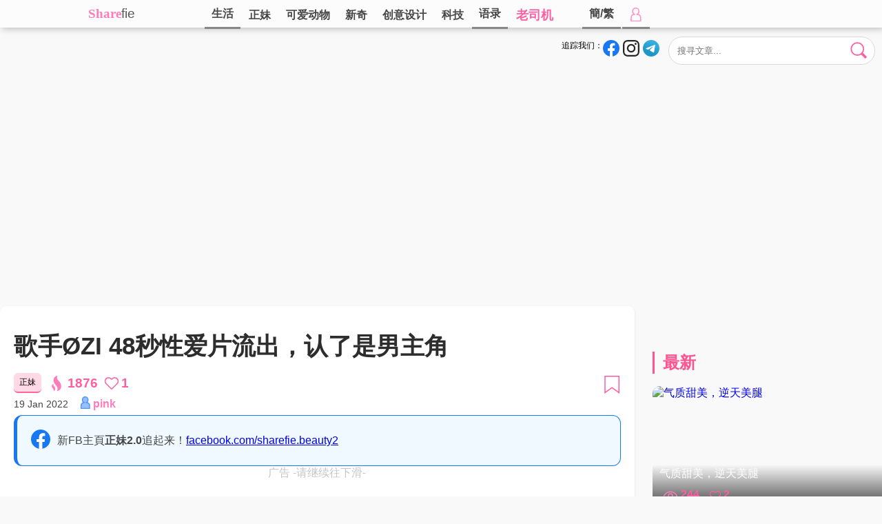

--- FILE ---
content_type: text/html; charset=UTF-8
request_url: https://www.sharefie.net/post/7509
body_size: 20685
content:

<!DOCTYPE html>
<html>

<head>
<script src="https://jsc.adskeeper.co.uk/site/771494.js" async type="5dc126ac201442381f7bf9d4-text/javascript"></script>
<link rel="canonical" href="https://www.sharefie.net/post/7509">
      
  <title>歌手ØZI 48秒性爱片流出，认了是男主角</title>
  <base href="https://www.sharefie.net/" />
  
  
  <meta http-equiv="Content-Type" content="text/html; charset=utf-8" />
<meta name="keywords" itemprop="keywords" content="歌手,ØZI,48秒,性爱片,流出,男主角,不雅影片,传送门,求片" />
<meta name="description" content="台湾女艺人叶瑷菱儿子，曾拿下金曲新人的男歌手ØZI日前流出48秒性爱影片..." />
<!-- Open Graph data -->
<meta property="og:title" content="歌手ØZI 48秒性爱片流出，认了是男主角" />
<meta property="og:type" content="article" />
<meta property="og:url" content="https://www.sharefie.net/post/7509" />
<meta property="og:image" content="https://www.sharefie.net/uploads/2022/01/80/80_1_61e7f0f715db7.jpg" />
<meta property="og:description" content="台湾女艺人叶瑷菱儿子，曾拿下金曲新人的男歌手ØZI日前流出48秒性爱影片..." /> 
<meta property="og:site_name" content="sharefie" />
<meta property="fb:admins" content="1668003206" />
<meta property="fb:app_id" content="110397136257335" />
<meta property="fb:pages" content="1790250561201257,1477744939161279" />



<link rel="stylesheet" type="text/css" href="swiper-bundle.min.css">
<link rel="stylesheet" type="text/css" href="sharestyle20250823.css" />
<link rel="shortcut icon" href="//www.sharefie.net/img/favicon.ico" /><!-- Google tag (gtag.js) -->
<script async src="https://www.googletagmanager.com/gtag/js?id=G-92KC85H8XK" type="5dc126ac201442381f7bf9d4-text/javascript"></script>
<script type="5dc126ac201442381f7bf9d4-text/javascript">
  window.dataLayer = window.dataLayer || [];
  function gtag(){dataLayer.push(arguments);}
  gtag('js', new Date());

  gtag('config', 'G-92KC85H8XK');
</script>
<meta name="theme-color" content="#4e4e4e" />

</head>
<body>
<div id="fb-root"></div>
<script async defer crossorigin="anonymous" src="https://connect.facebook.net/zh_TW/sdk.js#xfbml=1&version=v10.0&appId=470388473334320&autoLogAppEvents=1" nonce="rGiIn1Z8" type="5dc126ac201442381f7bf9d4-text/javascript"></script>
<svg style="height:0;width:0;position:absolute;visibility: hidden">
<symbol id="icon-heartbeat" viewBox="-24 -21 48 42">
<g><path transform="translate(-12 -11.5)" d="M11.49865 20.06672c.133.13432.3141.20895.50368.20895.18959 0 .3707-.07461.50368-.20895l9.04928-9.06775C25.32912 7.21834 22.64754.68687 17.2806.68687c-3.223 0-4.70197 2.34226-5.27828 2.77975C11.4232 3.02727 9.95366.68687 6.72406.68687c-5.34995 0-8.06455 6.51468-4.27374 10.3121z" stroke-width="1.37498"/>
<animateTransform 
    attributeName="transform" 
    type="scale" 
    values="1; 1.75; 1.5; 1.75; 1.75; 1;" 
    dur="1s" 
    repeatCount="indefinite"
    additive="sum">      
</animateTransform>
</g>
</symbol>
</svg> 
<svg style="height:0;width:0;position:absolute;visibility: hidden">
    <symbol id="icon-fb" viewBox="0 0 100 100">
    <path d="M100.00001 50.00004C100.00001 22.38574 77.61426 0 50.00004 0 22.38574 0 0 22.38575 0 50.00004c0 24.9564 18.28426 45.64162 42.18751 49.39257V64.45315H29.49222V50.00004h12.6953V38.98441c0-12.5313 7.46462-19.45313 18.88572-19.45313 5.47046 0 11.19243.97654 11.19243.97654V32.8125h-6.3049c-6.21124 0-8.1482 3.85423-8.1482 7.80835v9.37918h13.86716l-2.21682 14.4531H57.8125v34.93947c23.90326-3.75096 42.18752-24.43617 42.18752-49.39257" fill="#1877f2"/><path d="M69.46291 64.45315l2.21682-14.45311H57.8125v-9.37925c0-3.95405 1.93704-7.80828 8.14827-7.80828h6.30491v-12.3047s-5.72197-.97653-11.19243-.97653c-11.4211 0-18.88573 6.92183-18.88573 19.45313v11.01563H29.49222v14.4531h12.6953v34.93947a50.37636 50.37636 0 007.81252.6074c2.65781 0 5.26685-.20801 7.81245-.6074V64.45315h11.65042" fill="#fff"/>
    </symbol>
    
    <symbol id="icon-ig" viewBox="0 0 256 256">
    <path fill="#262626" d="M128 23.064c34.177 0 38.225.13 51.722.745 12.48.57 19.258 2.655 23.769 4.408 5.974 2.322 10.238 5.096 14.717 9.575 4.48 4.479 7.253 8.743 9.575 14.717 1.753 4.511 3.838 11.289 4.408 23.768.615 13.498.745 17.546.745 51.723 0 34.178-.13 38.226-.745 51.723-.57 12.48-2.655 19.257-4.408 23.768-2.322 5.974-5.096 10.239-9.575 14.718-4.479 4.479-8.743 7.253-14.717 9.574-4.511 1.753-11.289 3.839-23.769 4.408-13.495.616-17.543.746-51.722.746-34.18 0-38.228-.13-51.723-.746-12.48-.57-19.257-2.655-23.768-4.408-5.974-2.321-10.239-5.095-14.718-9.574-4.479-4.48-7.253-8.744-9.574-14.718-1.753-4.51-3.839-11.288-4.408-23.768-.616-13.497-.746-17.545-.746-51.723 0-34.177.13-38.225.746-51.722.57-12.48 2.655-19.258 4.408-23.769 2.321-5.974 5.095-10.238 9.574-14.717 4.48-4.48 8.744-7.253 14.718-9.575 4.51-1.753 11.288-3.838 23.768-4.408 13.497-.615 17.545-.745 51.723-.745M128 0C93.237 0 88.878.147 75.226.77c-13.625.622-22.93 2.786-31.071 5.95-8.418 3.271-15.556 7.648-22.672 14.764C14.367 28.6 9.991 35.738 6.72 44.155 3.555 52.297 1.392 61.602.77 75.226.147 88.878 0 93.237 0 128c0 34.763.147 39.122.77 52.774.622 13.625 2.785 22.93 5.95 31.071 3.27 8.417 7.647 15.556 14.763 22.672 7.116 7.116 14.254 11.492 22.672 14.763 8.142 3.165 17.446 5.328 31.07 5.95 13.653.623 18.012.77 52.775.77s39.122-.147 52.774-.77c13.624-.622 22.929-2.785 31.07-5.95 8.418-3.27 15.556-7.647 22.672-14.763 7.116-7.116 11.493-14.254 14.764-22.672 3.164-8.142 5.328-17.446 5.95-31.07.623-13.653.77-18.012.77-52.775s-.147-39.122-.77-52.774c-.622-13.624-2.786-22.929-5.95-31.07-3.271-8.418-7.648-15.556-14.764-22.672C227.4 14.368 220.262 9.99 211.845 6.72c-8.142-3.164-17.447-5.328-31.071-5.95C167.122.147 162.763 0 128 0zm0 62.27C91.698 62.27 62.27 91.7 62.27 128c0 36.302 29.428 65.73 65.73 65.73 36.301 0 65.73-29.428 65.73-65.73 0-36.301-29.429-65.73-65.73-65.73zm0 108.397c-23.564 0-42.667-19.103-42.667-42.667S104.436 85.333 128 85.333s42.667 19.103 42.667 42.667-19.103 42.667-42.667 42.667zm83.686-110.994c0 8.484-6.876 15.36-15.36 15.36-8.483 0-15.36-6.876-15.36-15.36 0-8.483 6.877-15.36 15.36-15.36 8.484 0 15.36 6.877 15.36 15.36z"></path>
    </symbol>
    
    <symbol id="icon-igwhite" viewBox="0 0 49.6 49.6">
    <path fill="#e8e8e8" d="M14.5 0C5.8 0 0 5.8 0 14.5V35c0 4.3 1.39922 7.99922 4.19922 10.69922 2.7 2.6 6.30039 3.90039 10.40039 3.90039H35c4.3 0 7.9-1.4004 10.5-3.9004 2.7-2.6 4.0996-6.2996 4.0996-10.5996V14.5c0-4.2-1.4-7.8004-4-10.4004-2.6-2.7-6.3-4.0996-10.5-4.0996H14.5zm.0996 4.5996h20.59962c3 0 5.50078.90118 7.30078 2.70118 1.7 1.8 2.69922 4.29922 2.69922 7.19922v20.5996c0 3.1-1.09844 5.6008-2.89844 7.3008C40.50078 44.1004 38 45 35 45H14.5996c-3 0-5.49882-.8996-7.29882-2.5996-1.8-1.8-2.70117-4.3004-2.70117-7.4004V14.5c0-3 .90117-5.50078 2.70117-7.30078 1.7-1.7 4.29883-2.59961 7.29883-2.59961zm23.5 4.09376a2.9 2.9 0 00-2.90038 2.90039 2.9 2.9 0 002.90039 2.89844 2.9 2.9 0 002.89844-2.89844 2.9 2.9 0 00-2.89844-2.9004zm-13.29882 3.20898c-7 0-12.80078 5.69883-12.80078 12.79883 0 7.1 5.70078 12.80078 12.80078 12.80078s12.79883-5.80078 12.79883-12.80078-5.79883-12.79883-12.79883-12.79883zm0 4.59961c4.5 0 8.19922 3.69922 8.19922 8.19922s-3.69922 8.20117-8.19922 8.20117-8.20117-3.70117-8.20117-8.20117 3.70117-8.19922 8.20117-8.19922z"/>
    </symbol> 
       
    <defs>
    <linearGradient id="lgtg" x1="46.136" x2="28.836" y1="11.536" y2="51.9" gradientUnits="userSpaceOnUse">
	<stop stop-color="#37aee2" offset="0"/>
	<stop stop-color="#1e96c8" offset="1"/>
    </linearGradient>
    </defs>
    
    <symbol id="icon-tg" viewBox="0 0 240 240">

    <g transform="matrix(3.4682 0 0 3.4682 0 0)">

    <circle cy="34.6" cx="34.6" r="34.6" fill="url(#lgtg)" /></circle>

    <path d="M14.4 34.3l23.3-9.6c2.3-1 10.1-4.2 10.1-4.2s3.6-1.4 3.3 2c-.1 1.4-.9 6.3-1.7 11.6l-2.5 15.7s-.2 2.3-1.9 2.7-4.5-1.4-5-1.8c-.4-.3-7.5-4.8-10.1-7-.7-.6-1.5-1.8.1-3.2 3.6-3.3 7.9-7.4 10.5-10 1.2-1.2 2.4-4-2.6-.6l-14.1 9.5s-1.6 1-4.6.1-6.5-2.1-6.5-2.1-2.4-1.5 1.7-3.1z" fill="#fff"/></path>

    </g>

    </symbol>
    
    <symbol id="icon-wa" viewBox="0 0 128 128">

    <circle cx="64" cy="64" fill="#25D366" r="64"/>
    <path d="M92.346 35.49c-7.522-7.53-17.523-11.678-28.179-11.683-21.954 0-39.826 17.868-39.833 39.831a39.743 39.743 0 005.316 19.913L24 104.193l21.115-5.538a39.837 39.837 0 0019.036 4.847h.017c21.954 0 39.823-17.871 39.832-39.833.005-10.642-4.136-20.65-11.654-28.179M64.168 96.774h-.013a33.062 33.062 0 01-16.853-4.614l-1.209-.718-12.53 3.287 3.343-12.216-.787-1.256a32.998 32.998 0 01-5.062-17.619c.006-18.253 14.859-33.104 33.121-33.104 8.844.002 17.155 3.451 23.407 9.71 6.251 6.258 9.691 14.575 9.689 23.422-.006 18.256-14.859 33.108-33.106 33.108m18.16-24.795c-.996-.499-5.889-2.904-6.802-3.239-.913-.332-1.574-.497-2.238.499s-2.571 3.239-3.153 3.903c-.58.664-1.16.748-2.156.249s-4.202-1.549-8.001-4.941c-2.96-2.637-4.958-5.899-5.538-6.895s-.062-1.533.437-2.03c.448-.446.996-1.162 1.493-1.744.497-.582.663-.997.995-1.66.332-.664.167-1.245-.083-1.743-.25-.499-2.24-5.398-3.068-7.391-.809-1.941-1.629-1.678-2.239-1.708a41.082 41.082 0 00-1.908-.036c-.663 0-1.742.249-2.654 1.246-.911.996-3.483 3.403-3.483 8.304 0 4.898 3.566 9.632 4.064 10.295.498.663 7.018 10.718 17.002 15.029a57.94 57.94 0 005.674 2.097c2.384.759 4.554.65 6.27.394 1.912-.285 5.888-2.407 6.719-4.732.829-2.324.829-4.316.578-4.732-.251-.417-.915-.666-1.909-1.165" fill="#FFF"/>


    </symbol>
    
    <symbol id="icon-line" viewBox="0 0 512 512">

    <circle cx="256" cy="256" fill="#31C139" r="256"/>

    <path d="M256 123.5c40.7.4 78.2 11 110.8 36.2 22 16.9 38.2 38.2 45.5 65.4 8.5 31.9 2.4 61.3-15.8 88.5-13 19.3-30.2 34.5-47.9 49.2-28.5 23.6-59.1 44.1-91.7 61.6-2.9 1.5-5.9 2.9-9 3.8-5.1 1.4-8.7-1.9-7.8-7.1.4-2.5 1.7-4.9 2.3-7.4 1.6-7.7 3.5-15.4 4.4-23.3.7-6-2.5-8.6-8.5-9.1-37-3.4-70.6-15.7-99-40-24.6-21-39.9-47.4-42.7-79.9-2.4-28.2 6-53.5 23.1-75.9 23.3-30.4 54.8-47.8 91.4-56.8 14.6-3.7 29.6-5.4 44.9-5.2zm-2.6 121.3c1.1 1.4 1.7 2 2.1 2.6 9.7 13.2 19.4 26.4 29.2 39.6 2.9 3.9 6.6 5.4 10.3 4.2 3.7-1.2 5.8-4.2 5.8-9 0-20.5 0-41-.1-61.6 0-5.1-3.7-8.8-8.4-8.8s-8.3 3.9-8.3 9.2c0 11.2 0 22.4-.1 33.7 0 1-.2 1.9-.4 3.6-1.1-1.3-1.7-2.1-2.2-2.8-9.5-12.9-18.9-25.8-28.4-38.6-3.3-4.4-6.4-5.8-10.4-4.6-4.1 1.3-5.9 4.4-5.9 10-.1 19.7-.1 39.4-.1 59.1 0 6.2 3.3 9.9 8.4 10 5.2.1 8.5-3.6 8.6-9.7.1-7.5-.1-15.1-.1-22.6v-14.3zm75.5-16.1h21.4c5.9 0 9.7-3.3 9.8-8.2.1-5.2-3.6-8.8-9.6-8.8-9.6-.1-19.1-.1-28.7 0-6.8.1-9.9 3.2-10 10.2-.1 6 0 12 0 18.1 0 14-.1 27.9-.1 41.9 0 6.5 3.1 9.6 9.5 9.6h30.4c4.1 0 6.8-2 8.2-5.6 2.1-5.3-2.3-11.1-8.4-11.2-7.5-.1-15 0-22.6 0v-14.5h22.3c5.2 0 8.8-3.4 9-8.1.2-4.9-3.4-8.5-8.9-8.7-2.3-.1-4.6 0-7 0h-15.4c.1-5.3.1-9.7.1-14.7zm-159.9 46v-5.3c0-16 0-32-.1-48 0-5.9-3.5-9.6-8.4-9.6s-8.3 3.8-8.3 9.7c-.1 20.1-.1 40.2-.1 60.3 0 6.4 3.2 9.5 9.6 9.6h29.1c5.9 0 9.6-3.2 9.7-8.2.1-5-4-8.4-10-8.5H169zm39-23.3h-.1v30.4c0 5.8 3.4 9.5 8.4 9.6 5 0 8.4-3.6 8.4-9.4 0-20.4-.1-40.7-.2-61.1 0-1.7-.4-3.6-1.3-5-2.1-3.4-5.4-4.5-9.2-3.5-3.7 1-5.9 4.1-6 8.8v30.2z" fill="#FFF"/>


    </symbol>
    
    <symbol id="icon-like" viewBox="0 0 24 21">   
    
    <path d="M11.49865 20.06672c.133.13432.3141.20895.50368.20895.18959 0 .3707-.07461.50368-.20895l9.04928-9.06775C25.32912 7.21834 22.64754.68687 17.2806.68687c-3.223 0-4.70197 2.34226-5.27828 2.77975C11.4232 3.02727 9.95366.68687 6.72406.68687c-5.34995 0-8.06455 6.51468-4.27374 10.3121z" stroke-width="1.8"/>
    
    </symbol>

    <symbol id="icon-views" viewBox="0 0 32 32">    
    
    <path fill="#ff7bb9" d="M16 25.45c-4.478 0-8.716-1.897-11.935-5.342A1.05 1.05 0 015.6 18.674C8.417 21.69 12.11 23.35 16 23.35c5.001 0 9.606-2.735 12.432-7.35-2.824-4.615-7.43-7.35-12.432-7.35-5.185 0-9.946 2.941-12.736 7.868a1.05 1.05 0 11-1.827-1.035C4.604 9.888 10.05 6.55 16 6.55c5.951 0 11.396 3.339 14.564 8.932a1.05 1.05 0 010 1.035C27.396 22.11 21.95 25.45 16 25.45z"/>
    <path fill="#ff7bb9" d="M16 21.25A5.256 5.256 0 0110.75 16 5.256 5.256 0 0116 10.75 5.256 5.256 0 0121.25 16 5.256 5.256 0 0116 21.25zm0-8.4A3.154 3.154 0 0012.85 16 3.154 3.154 0 0016 19.15 3.154 3.154 0 0019.15 16 3.154 3.154 0 0016 12.85z"/>
    
    </symbol>
    
    <symbol id="icon-viewshot" viewBox="0 0 59.848 96.768">    
    
    <path fill="#ff7bb9" d="M59.67 62.958c-.434-4.48-1.723-9.157-3.728-13.527-1.82-3.98-4.206-7.787-7.09-11.306-.81-.994-1.632-1.946-2.057-2.385l-.98-1.07c-.238-.274-.44-.494-.638-.69l-.293-.296a14.624 14.624 0 01-.992-1.07 17.097 17.097 0 00-.436-.454c-.208-.211-.444-.446-.654-.71l-.083-.098c-1.492-1.64-2.747-3.131-3.835-4.555-1.274-1.677-2.174-3.064-2.922-4.51-.866-1.647-1.514-3.48-1.924-5.462-.39-1.795-.616-3.855-.677-6.13-.06-2.02.063-3.961.19-5.58.092-1.078.196-2.032.298-2.875A2 2 0 0031.357.066c-.954.249-1.932.579-2.9.979-2.033.829-4.033 1.982-5.947 3.43-2.441 1.854-4.58 4.143-6.356 6.8-2.18 3.247-3.723 7.066-4.46 11.03-.841 4.364-.748 9.287.26 13.855.957 4.422 2.81 8.938 5.366 13.073 1.35 2.153 2.646 3.953 3.928 5.464.382.475 1.434 1.703 1.445 1.717l.42.48c.294.334.504.585.718.84.198.236.36.43.543.625l.03.032c2 2.392 3.41 4.148 4.575 5.702a63.56 63.56 0 013.456 5.066c1.107 1.814 1.898 3.4 2.488 4.985.666 1.803 1.104 3.757 1.307 5.816.187 1.812.188 3.844.005 6.2-.184 2.137-.517 4.085-.78 5.512-.195.976-.387 1.877-.562 2.655a2 2 0 002.334 2.403 21.045 21.045 0 002.738-.728c2.09-.68 4.152-1.67 6.122-2.932 2.556-1.616 4.862-3.688 6.855-6.153 2.416-2.988 4.303-6.575 5.456-10.37 1.293-4.222 1.734-8.924 1.272-13.59zM20.46 75.206a23.718 23.718 0 00-3.234-5.161c-.33-.405-.73-.87-.924-1.072l-.461-.504a7.928 7.928 0 00-.3-.322l-.125-.127a7.073 7.073 0 01-.485-.521l-.173-.18c-.101-.104-.2-.205-.285-.311a1.717 1.717 0 00-.07-.08 31.401 31.401 0 01-1.724-2.047c-.422-.56-.911-1.24-1.343-2.072a9.504 9.504 0 01-.878-2.495c-.176-.817-.28-1.757-.307-2.794-.025-.861.023-1.675.062-2.212a1.999 1.999 0 00-2.854-1.948c-.74.353-1.467.797-2.163 1.323a12.825 12.825 0 00-2.898 3.1 13.512 13.512 0 00-2.036 5.03c-.385 1.997-.344 4.247.116 6.329.437 2.02 1.283 4.084 2.454 5.979.617.98 1.207 1.802 1.775 2.472.167.207.529.626.69.813l-.003.003.178.202a13 13 0 01.337.395c.084.103.156.188.223.258l.03.033c.618.737 1.413 1.7 2.092 2.607a28.16 28.16 0 011.576 2.312c.503.822.864 1.545 1.133 2.269.304.824.505 1.719.598 2.665.085.825.085 1.753.003 2.815a24.53 24.53 0 01-.27 2.036 2 2 0 002.723 2.19 12.553 12.553 0 002.035-1.06 12.885 12.885 0 003.137-2.813c1.102-1.362 1.963-3 2.49-4.732.583-1.903.789-4.108.583-6.206-.2-2.045-.788-4.18-1.702-6.174z"/>
    
    </symbol>
    
    <symbol id="icon-butclose" viewBox="0 0 512 512">
    <path fill="#ff7bb9" d="M257 0C116.39 0 0 114.39 0 255s116.39 257 257 257 255-116.39 255-257S397.61 0 257 0zm126.22 338.79c11.7 11.7 11.7 30.73 0 42.44-11.61 11.6-30.64 11.79-42.44 0L257 297.42l-85.79 83.82c-11.7 11.7-30.73 11.7-42.44 0-11.7-11.7-11.7-30.73 0-42.44l83.8-83.8-83.8-83.8c-11.7-11.71-11.7-30.74 0-42.44 11.71-11.7 30.74-11.7 42.44 0L257 212.58l83.78-83.82c11.68-11.68 30.71-11.72 42.44 0 11.7 11.7 11.7 30.73 0 42.44l-83.8 83.8 83.8 83.79z"/>
    </symbol>
    
    <symbol id="icon-butsearch" viewBox="0 0 100 100">
    <path d="M80.11331 41.80732A37.37428 37.37428 0 0142.73903 79.1816 37.37428 37.37428 0 015.36475 41.80732 37.37428 37.37428 0 0142.73903 4.43304 37.37428 37.37428 0 0180.1133 41.80732z" fill="currentColor" stroke-width="7.47486"/>
    <path d="M72.22222 66.71605L96 90.49383l-5.28395 5.28395L66.93827 72z" stroke-width="7.31624" stroke-linecap="round" stroke-linejoin="round"/>
    </symbol>
    
    <symbol id="icon-butcross" viewBox="0 0 256 256">
    <g fill="#ff5ea2" stroke="#ff5ea2" stroke-width="12.6275" stroke-linejoin="round"><path d="M25.78847 20.67173L235.6197 230.50296l-4.4645 4.4645L21.32397 25.13622z"/><path d="M235.61971 25.13622L25.78847 234.96746l-4.46448-4.46449L231.15522 20.67174z"/></g>
    </symbol>
    
    <symbol id="icon-butcrosswhite" viewBox="0 0 256 256">
    <g fill="#ffffff" stroke="#ffffff" stroke-width="12.6275" stroke-linejoin="round"><path d="M25.78847 20.67173L235.6197 230.50296l-4.4645 4.4645L21.32397 25.13622z"/><path d="M235.61971 25.13622L25.78847 234.96746l-4.46448-4.46449L231.15522 20.67174z"/></g>
    </symbol>
    
    <symbol id="icon-save" viewBox="0 0 256 256">
    <path d="M29.313 7.5h199.96094v234l-99.98047-72.00001L29.313 241.5z" stroke-width="15"/>
    </symbol>
    
    <symbol id="icon-links" viewBox="0 0 512 512">
    <path class="ringdown" fill="currentColor" d="M341.495 341.492l48.581-73.615-48.581-12.517c-6.364-19.092-17.185-37.126-32.459-52.4-15.063-15.063-32.882-26.095-52.4-32.459l-.637.637-59.188-2.334-26.307 1.697c-19.517 6.364-37.337 17.396-52.4 32.459l-78.646 78.646c-52.612 52.612-52.612 138.12 0 190.732 54.097 54.097 139.593 51.34 190.932 0l78.646-78.446c15.276-15.276 26.096-33.307 32.459-52.4zM177.354 419.3c-23.761 23.761-61.734 23.125-84.859 0-23.336-23.336-23.336-61.523 0-84.859l78.009-77.809 42.642 42.217L256 340.854 177.354 419.3z"/><path d="M472.54 39.655c-52.612-52.612-138.108-52.825-190.932 0l-78.646 78.446c-15.274 15.274-26.094 33.306-32.459 52.4-9.335 28.004-9.334 58.128.001 86.132 6.364 19.092 17.184 37.127 32.458 52.401 14.851 14.851 32.671 25.881 52.401 32.458l.636-.636c23.337-23.337 23.336-61.523 0-84.859-23.336-23.336-23.336-61.523 0-84.859l78.646-78.446c11.457-11.457 26.307-17.396 42.431-17.396.423-.423 4.029-.212 4.879.212 11.456-.001 26.517 6.151 37.549 17.184 23.336 23.336 23.337 61.522 0 84.859l-78.008 77.808c9.335 28.004 9.335 58.129 0 86.133 19.304-6.576 37.55-17.608 52.4-32.459l78.646-78.446c52.612-52.613 52.61-138.32-.002-190.932z" fill="#ff5ea2"/>
    </symbol>
    
    <symbol id="icon-share" viewBox="0 0 1792 1600">
    <path fill="#ff5ea2" d="M1792 576q0 26-19 45l-512 512q-19 19-45 19t-45-19q-19-19-19-45V832H928q-98 0-175.5 6t-154 21.5Q522 875 465.5 902T360 971.5q-49 42.5-80 101T231.5 1211q-17.5 80-17.5 181 0 55 5 123 0 6 2.5 23.5t2.5 26.5q0 15-8.5 25t-23.5 10q-16 0-28-17-7-9-13-22t-13.5-30q-7.5-17-10.5-24Q0 1222 0 1056q0-199 53-333 162-403 875-403h224V64q0-26 19-45t45-19q26 0 45 19l512 512q19 19 19 45z"/>
    <symbol>
    
    <symbol id="icon-browse" viewBox="0 0 512 512">
    <path d="M50 48v176h176V48zm238 0v176h176V48zM48 288v176h176V288zm240 0v176h176V288z" stroke-width="30" stroke-linejoin="round"/>    
    </symbol>
    
    <symbol id="icon-gotolink" viewBox="0 0 200 200">
    <g stroke="#fff"><path d="M122 14h64v64z" fill="#fff" stroke-width="12" stroke-linejoin="round"/><path d="M96 28H32v152h136v-80 8" fill="none" stroke-width="15" stroke-linecap="round" stroke-linejoin="round"/><path d="M154 46l-56 56v0" fill="none" stroke-width="15" stroke-linecap="round"/></g>
    </symbol>
    
        <symbol id="icon-wb" viewBox="0 -9.6 735.8 596.7">
    
    <path d="M53.3 403.7c0 84.4 109.9 152.8 245.4 152.8s245.4-68.4 245.4-152.8-109.9-152.8-245.4-152.8S53.3 319.3 53.3 403.7" fill="#fff"/>
    
    <path d="M304.5 544.1C184.5 556 80.9 501.7 73.1 423c-7.8-78.8 83.2-152.2 203.1-164.1 120-11.9 223.6 42.4 231.3 121.1 7.9 78.8-83.1 152.3-203 164.1m239.9-261.5c-10.2-3.1-17.2-5.1-11.9-18.5 11.6-29.1 12.8-54.2.2-72.2-23.5-33.6-87.9-31.8-161.7-.9 0 0-23.2 10.1-17.2-8.2 11.3-36.5 9.6-67-8-84.7-40-40.1-146.5 1.5-237.8 92.8C39.7 259.2 0 331.7 0 394.4c0 119.8 153.7 192.7 304 192.7 197.1 0 328.2-114.5 328.2-205.4.1-55-46.2-86.2-87.8-99.1" fill="#e6162d"/>
    
    <path d="M675.3 63.3C627.7 10.5 557.5-9.6 492.7 4.2c-15 3.2-24.5 18-21.3 32.9 3.2 15 17.9 24.5 32.9 21.3 46.1-9.8 96 4.5 129.8 42s43 88.6 28.5 133.4c-4.7 14.6 3.3 30.2 17.9 34.9s30.2-3.3 34.9-17.8v-.1c20.4-62.9 7.5-134.8-40.1-187.5" fill="#f93"/>
    
    <path d="M602.2 129.3c-23.2-25.7-57.4-35.5-88.9-28.7-12.9 2.7-21.1 15.5-18.4 28.4 2.8 12.9 15.5 21.1 28.3 18.3 15.4-3.3 32.2 1.5 43.5 14 11.3 12.6 14.4 29.7 9.5 44.7-4 12.5 2.8 26 15.4 30.1 12.6 4 26-2.8 30.1-15.4 9.9-30.7 3.7-65.7-19.5-91.4" fill="#f93"/>
    
    <path d="M311.1 401.5c-4.2 7.2-13.5 10.6-20.7 7.6-7.2-2.9-9.4-11-5.3-18 4.2-7 13.1-10.4 20.2-7.6 7.2 2.6 9.8 10.7 5.8 18m-38.3 49c-11.6 18.5-36.5 26.6-55.2 18.1-18.4-8.4-23.9-29.9-12.3-48 11.5-18 35.5-26 54.1-18.2 18.8 8.1 24.8 29.4 13.4 48.1m43.6-131c-57.1-14.9-121.6 13.6-146.4 63.9-25.3 51.3-.8 108.3 56.8 126.9 59.8 19.3 130.2-10.3 154.7-65.6 24.2-54.2-6-109.9-65.1-125.2"/>
    </symbol>
    
    
    <symbol id="icon-xhs" viewBox="0 0 1024 1024">
    <path d="M996.152 56.513c-7.986-10.852-17.61-20.885-28.871-28.87C944.143 10.442 916.09 0 885.377 0H138.419c-30.715 0-59.176 10.443-82.314 27.642-10.852 7.986-20.885 17.61-28.87 28.87C10.444 79.448.001 107.703.001 138.623v746.957c0 30.715 10.442 59.176 27.641 81.905 7.986 10.852 17.61 20.885 28.871 28.87 23.138 17.2 51.19 27.643 81.904 27.643h746.959c30.714 0 59.175-10.443 81.904-27.642 10.852-7.986 20.885-17.61 28.87-28.87 17.2-23.139 27.643-51.19 27.643-81.905V138.622c0-30.92-10.852-59.175-27.642-82.11zm-629.633 410.54c16.38-36.241 34.81-71.87 52.213-107.497h59.995c-14.743 29.28-31.124 57.947-41.566 85.794 24.366-1.433 46.48-2.662 72.484-4.095-13.923 27.847-26.209 52.623-38.494 77.398-1.639 3.276-3.277 6.757-4.915 10.033-12.9 25.8-12.9 26.004 15.767 26.62 3.071 0 5.938.41 11.466 1.022-7.985 15.767-15.152 30.1-22.728 44.228-1.229 2.253-4.71 4.915-6.962 4.915-21.09 0-42.385.614-63.475-1.639-15.152-1.638-21.09-13.309-15.152-27.642 7.166-17.814 15.766-35.219 23.752-52.828 2.662-6.143 5.528-12.08 9.42-21.09-11.673 0-20.272.206-28.872 0-24.776-1.023-33.17-12.285-22.933-35.218zM76.171 658.299c-12.695-22.114-24.16-42.59-35.832-63.065 0-2.458 22.933-72.485 17.814-151.726h63.065s2.253 148.45-45.047 214.791zm147.222-7.985c.614 37.061-24.98 37.061-24.98 37.061H162.17l-38.085-50.37h39.928v-277.45h59.994c0 90.915-.204 199.846-.614 290.76zm87.227 4.71c-28.666-25.186-44.227-100.333-43.818-211.925h59.175c-4.504 58.765 14.538 137.187 14.538 137.187s-17.404 38.495-29.895 74.737zm129.817 26.004c-1.638 3.071-6.757 5.938-10.443 6.142-27.847.41-55.9.205-87.842.205 12.081-24.16 22.114-43.818 30.92-61.018h95.621c-10.647 20.885-19.042 38.085-28.256 54.67zm244.481 6.552h-215.2c10.442-20.68 29.075-57.537 29.075-57.537h61.428V441.87h-38.29v-58.766h138.622v57.947h-37.88v189.196h62.245v57.333zm284.615-43.409c0 43.409-42.385 42.18-42.385 42.18h-55.285l-23.138-49.756 59.995.205s.614-45.047 0-60.609c-.41-13.105-7.576-21.5-20.886-21.704-26.618-.615-53.442-.205-82.722-.205v132.274h-59.38V555.1h-59.995v-61.222h58.356v-51.804h-38.7v-57.947h39.315v-24.571h59.994l.41 24.57h47.708s44.024-1.023 44.228 41.77c.205 12.697.41 54.263.41 68.187 50.575-.205 72.075 10.033 72.075 45.25V644.17zm-25.39-200.46H912.2v-30.507c0-11.057 5.528-21.295 14.947-27.233 10.647-6.757 25.39-11.057 39.314 2.252.614.41 1.024 1.024 1.433 1.638 19.247 20.27 4.095 53.852-23.752 53.852z" fill="#FF2742"/>
    <path d="M805.521 493.878h39.723v-52.01h-40.132z" fill="#FF2742"/>
    </symbol>
    
    <symbol id="icon-delete" viewBox="0 0 512 512">
    
    <path fill="#ff7bb9" d="M436 60h-90V45c0-24.813-20.187-45-45-45h-90c-24.813 0-45 20.187-45 45v15H76c-24.813 0-45 20.187-45 45v30c0 8.284 6.716 15 15 15h16.183L88.57 470.945l.011.129C90.703 494.406 109.97 512 133.396 512h245.207c23.427 0 42.693-17.594 44.815-40.926l.011-.129L449.817 150H466c8.284 0 15-6.716 15-15v-30c0-24.813-20.187-45-45-45zM196 45c0-8.271 6.729-15 15-15h90c8.271 0 15 6.729 15 15v15H196V45zm197.537 423.408c-.729 7.753-7.142 13.592-14.934 13.592H133.396a14.927 14.927 0 01-14.934-13.592L92.284 150h327.432l-26.179 318.408zM451 120H61v-15c0-8.271 6.729-15 15-15h360c8.271 0 15 6.729 15 15v15z"/>
    <path fill="#ff7bb9" d="M256 180c-8.284 0-15 6.716-15 15v212c0 8.284 6.716 15 15 15s15-6.716 15-15V195c0-8.284-6.716-15-15-15zM346 180c-8.284 0-15 6.716-15 15v212c0 8.284 6.716 15 15 15s15-6.716 15-15V195c0-8.284-6.716-15-15-15zM166 180c-8.284 0-15 6.716-15 15v212c0 8.284 6.716 15 15 15s15-6.716 15-15V195c0-8.284-6.716-15-15-15z"/>
    
    </symbol>
    
    <symbol id="icon-user" viewBox="0 0 100 100">
    <path d="M48.0195 3.26402a22.73542 23.632 0 00-22.73542 23.632A22.73542 23.632 0 0043.5097 50h-6.97338S21.71134 52.17899 18.348 59.4528c-5.25265 11.3598-3.63767 37.81121-3.63767 37.81121H83.826s1.61499-26.45142-3.63767-37.8112C76.825 52.17898 62 50 62 50h-9.47072A22.73542 23.632 0 0070.7549 26.89602a22.73542 23.632 0 00-22.73542-23.632z" />
    
    </symbol>
    
    <symbol id="icon-crown" viewBox="0 0 100 100">
    <g stroke-width="5">
        <path class="cbody" d="M26 92h48.04633l6.69213-5.9077L88 28 68 56 50 16 32 56 12 28l7.2558 58.04633z" fill="currentColor" stroke="#ffdb16" stroke-linecap="round" stroke-linejoin="round"/>
        <g fill="#fff985" stroke="#ffe906" fill-rule="evenodd">
        <path d="M23.449 32.43494a9 9 0 01-9 9 9 9 0 01-9-9 9 9 0 019-9 9 9 0 019 9z"/>
        <path d="M58.945 16.56385a9 9 0 01-9 9 9 9 0 01-9-9 9 9 0 019-9 9 9 0 019 9z"/>
        <path d="M94.441 32.39036a9 9 0 01-9 9 9 9 0 01-9-9 9 9 0 019-9 9 9 0 019 9z"/>
        </g>
    </g>
    </symbol>
    
    <symbol id="icon-login" viewBox="0 0 48 48">
    <path d="M21.44467 17.92818l6.1666 5.96922-6.1666 5.96921M7.05594 23.8974h18.4998v0M9.11147 13.9487V4v0H42v39.79479H9.11147v-7.95896" fill="none" stroke-linecap="round" stroke-linejoin="round"/>
    </symbol>
    <symbol id="icon-logout" viewBox="0 0 48 48">
    <path d="M16 18l-6 6 6 6m-2-6h12v0h4M10 14V4v0h32v40H10v-8" fill="none" stroke-linecap="round" stroke-linejoin="round"/>
    </symbol>
    
    <symbol id="icon-download" viewBox="0 0 100 100">
    <g fill="none" stroke-linecap="round" stroke-linejoin="round" stroke-width="8"><path d="M30.09524 32H12v60h76V32H69.90476"/><path d="M50 8v52" /><path d="M36 52l14 16 14-16" /></g>
    </symbol>
    
    <symbol id="icon-settings" viewBox="0 0 100 100">
    <g stroke="currentColor" stroke-linecap="round" stroke-linejoin="round">
    <path d="M22.14632 24.0461H77.8537a16 16 45 0116 16v19.81313a16 16 135 01-16 16H22.14632a16 16 45 01-16-16V40.0461a16 16 135 0116-16z" fill="none" stroke-width="8"/>
    <path d="M56.29 39.0095h16.765a6 6 45 016 6v9.86792a6 6 135 01-6 6H56.29a6 6 45 01-6-6V45.0095a6 6 135 016-6z" fill="currentColor" stroke-width="6"/></g>
    </symbol>
    
    <symbol id="icon-crypto" viewBox="0 0 32 32">
        <g fill="none" fill-rule="evenodd"><circle cx="16" cy="16" fill="#efb914" fill-rule="nonzero" r="16"/><path d="M21.002 9.855A7.947 7.947 0 0124 15.278l-2.847-.708a5.357 5.357 0 00-3.86-3.667c-2.866-.713-5.76.991-6.465 3.806s1.05 5.675 3.917 6.388a5.373 5.373 0 005.134-1.43l2.847.707a7.974 7.974 0 01-5.2 3.385L16.716 27l-2.596-.645.644-2.575a8.28 8.28 0 01-1.298-.323l-.643 2.575-2.596-.646.81-3.241c-2.378-1.875-3.575-4.996-2.804-8.081s3.297-5.281 6.28-5.823L15.323 5l2.596.645-.644 2.575a8.28 8.28 0 011.298.323l.643-2.575 2.596.646z" fill="#fff"/></g>
    </symbol>
    
    <symbol id="icon-copy" viewBox="0 0 100 100">
    <path style="fill:none;stroke:#ff5ea2;stroke-width:6.16657;stroke-linecap:round;stroke-linejoin:round;stroke-miterlimit:4;stroke-dasharray:none;stroke-opacity:1" d="M74 12H16v63.406M28 25.03h56V88H28Z"/>
    </symbol>
    
    
    <symbol id="icon-checkin" viewBox="0 0 50 50">
    <path d="M 25 2 C 12.317 2 2 12.317 2 25 C 2 37.683 12.317 48 25 48 C 37.683 48 48 37.683 48 25 C 48 20.44 46.660281 16.189328 44.363281 12.611328 L 42.994141 14.228516 C 44.889141 17.382516 46 21.06 46 25 C 46 36.579 36.579 46 25 46 C 13.421 46 4 36.579 4 25 C 4 13.421 13.421 4 25 4 C 30.443 4 35.393906 6.0997656 39.128906 9.5097656 L 40.4375 7.9648438 C 36.3525 4.2598437 30.935 2 25 2 z M 43.236328 7.7539062 L 23.914062 30.554688 L 15.78125 22.96875 L 14.417969 24.431641 L 24.083984 33.447266 L 44.763672 9.046875 L 43.236328 7.7539062 z"></path>
    </symbol>

Copy HTML
    
    
    
 </svg>


<div id="top_head" class="head_wrapper">

<div class="head_body ">


    
<div class="logo-text">
    <a href="https://www.sharefie.net/" class="logo-font1">Share</a><a href="https://www.sharefie.net/" class="logo-font2">fie</a>
    </div>
    
    
    
    
    

<div class="nav-box">
<div id="headnav">
<ul>
<li>
<a href="category\1\生活" class="root_title hasdrop">生活</a>
<div class="subm">
<div class="subm_items">
<a href="category\22\心理测验">心理测验</a>
</div>
<div class="subm_items">
<a href="category\23\星座命理">星座命理</a>
</div>
<div class="subm_items">
<a href="category\12\美图">美图</a>
</div>
<div class="subm_items">
<a href="category\25\健康">健康</a>
</div>
<div class="subm_items">
<a href="category\26\体育运动">体育运动</a>
</div>
<div class="subm_items">
<a href="category\41\美食">美食</a>
</div>
<div class="subm_items">
<a href="category\28\知识">知识</a>
</div>
<div class="subm_items">
<a href="category\42\DIY">DIY</a>
</div>
<div class="subm_items">
<a href="category\43\解謎">解謎</a>
</div>
<div class="subm_items">
<a href="category\32\每日一笑">每日一笑</a>
</div>
<div class="subm_items">
<a href="category\39\家庭亲子">家庭亲子</a>
</div>
<div class="subm_items">
<a href="category\33\两性话题">两性话题</a>
</div>
<div class="subm_items">
<a href="category\36\女性专区">女性专区</a>
</div>
<div class="subm_items">
<a href="category\9\娱乐">娱乐</a>
</div>
<div class="subm_items noline">
<a href="category\27\旅游">旅游</a>
</div></div>
</li>
<li>
<a href="category\2\正妹" class="root_title">正妹</a>
</li>
<li>
<a href="category\21\可爱动物" class="root_title">可爱动物</a>
</li>
<li>
<a href="category\24\新奇" class="root_title">新奇</a>
</li>
<li>
<a href="category\37\创意设计" class="root_title">创意设计</a>
</li>
<li>
<a href="category\5\科技" class="root_title">科技</a>
</li>
<li>
<a href="category\8\语录" class="root_title hasdrop">语录</a>
<div class="subm">
<div class="subm_items">
<a href="category\29\励志名言">励志名言</a>
</div>
<div class="subm_items">
<a href="category\30\人生格言">人生格言</a>
</div>
<div class="subm_items">
<a href="category\31\经典爱情">经典爱情</a>
</div>
<div class="subm_items noline">
<a href="category\34\感人故事">感人故事</a>
</div></div>
</li>
<li>
<a href="exurl.php?exurl=https://bit.ly/zmav_cn" class="root_title ads">老司机</a>
</li>
<li style="margin-left:30px">
<a href="javascript:(void);" class="root_title hasdrop">簡/繁</a>
<div class="subm">
<div class="subm_items">
<button class="butlang mainhead" onclick="if (!window.__cfRLUnblockHandlers) return false; chang_lang('simp');" data-cf-modified-5dc126ac201442381f7bf9d4-=""><div id="lang_simp" style="visibility:hidden;position:absolute;top:2px;left:-12px"><svg role="img" class="icons-tick" viewBox="0 0 100 100"><path d="M10 64l24 26 56-80v0" fill="none" stroke="#ff5ea2" stroke-width="10" stroke-linecap="round" stroke-linejoin="round"/></svg></div>简体</button>
</div>
<div class="subm_items noline">
<button class="butlang mainhead" onclick="if (!window.__cfRLUnblockHandlers) return false; chang_lang('trad');" data-cf-modified-5dc126ac201442381f7bf9d4-=""><div id="lang_trad" style="visibility:hidden;position:absolute;top:2px;left:-12px"><svg role="img" class="icons-tick" viewBox="0 0 100 100"><path d="M10 64l24 26 56-80v0" fill="none" stroke="#ff5ea2" stroke-width="10" stroke-linecap="round" stroke-linejoin="round"/></svg></div>繁體</button>
</div>
</div>
</li>

<li>
<a href="login.php?redirecturl=" class="root_title hasdrop"><div class="iconuser_wrapper"><svg role="img" class="icons-user guest"><use xlink:href="#icon-user"></use></svg></div></a>
<div class="subm toright long">
<div class="subm_items"><svg role="img" class="icons-login"><use xlink:href="#icon-login"></use></svg><a style="margin-left:6px" href="login.php?redirecturl=">登入</a></div>
<div class="subm_items"><svg role="img" class="icons-user guest register"><use xlink:href="#icon-user"></use></svg><a style="margin-left:6px" href="register.php">註冊</a></div>
<div class="subm_items"><svg role="img" class="icons-user uservipnolog"><use xlink:href="#icon-user"></use></svg><a style="margin-left:6px" href="donate.php">会员赞助计划</a></div>
<div class="subm_items noline"><svg role="img" class="icons-crypto icons_svg_ms"><use xlink:href="#icon-crypto"></use></svg><a style="margin-left:6px" href="donatecrypto.php">加密货币赞助</a></div>
</div>
</li>
</ul>
</div>
</div>		
</div>


</div>





<div id="mymainwindow" class="mainwindow" style="position: relative;">
<div class="header_space"></div>

<div class="header_search">

        <div style="padding:8px;display:flex;flex-flow: row nowrap;">
        <div style="display:inline-block;font-size:9pt">追踪我们：</div>
        
        <!--<a href="https://www.facebook.com/sharefie.beauty2"><div class="icons fbsmall" title="Facebook Page" style="margin-right: 5px;">&nbsp;</div></a>-->
        <!--<a href="https://www.instagram.com/sharefie.beauty"><div class="icons igsmall" title="Instagram" style="margin-right: 5px;">&nbsp;</div></a>-->
        <!--<a href="https://t.me/sharefiebeauty"><div class="icons tgsmall" title="Telegram Channel" style="margin-right: 5px;">&nbsp;</div></a>-->
        
        <a href="https://www.facebook.com/sharefie.beauty2">
        <svg role="img" class="icons_svg_s" style="margin-right: 5px;"><title>追踪 Facebook Page</title><use xlink:href="#icon-fb"></use></svg>
        </a>
        <a href="https://www.instagram.com/sharefie.beauty">
        <svg role="img" class="icons_svg_s" style="margin-right: 5px;"><title>追踪 Instagram</title><use xlink:href="#icon-ig"></use></svg>
        </a>
        
        <a href="https://t.me/sharefiebeauty">
        <svg role="img" class="icons_svg_s" style="margin-right: 5px;"><title>追踪 Telegram Channel</title><use xlink:href="#icon-tg"></use></svg>
        </a>
        
        <div class="fb-like" data-href="https://www.facebook.com/sharefie.beauty2" data-layout="button_count" data-action="like" data-show-faces="false" data-share="false"></div>
        
        </div>
        <div class="search_box">
            <form action="https://www.sharefie.net/" method="post" id="searchform" >
            
            <input class="txt_search" style="min-width: 300px;" type="text" placeholder="搜寻文章..." id="strq" name="strq" value=""/>
            <input type="hidden" id="q" name="q"/>
            <label class="but_search">
            <input type="submit" value="" id="butsearch" style="display:none"/>
            <svg role="img" class="icons-search" style="cursor:pointer"><use xlink:href="#icon-butsearch"></use></svg>
            </label>
   
             
            </form>
        
        </div>
        
        


</div>

<div style="text-align:center;margin: 20px 0;">

<style> div[data-widget-id="1395394"] { min-height: 300px; } </style>
<div data-type="_mgwidget" data-widget-id="1395394">
</div>
<script type="5dc126ac201442381f7bf9d4-text/javascript">(function(w,q){w[q]=w[q]||[];w[q].push(["_mgc.load"])})(window,"_mgq");
</script>

</div><div style="display:flex;flex-direction: row;position: relative;">

<!-- **main content -->
<div id="maincont" class="maincontent">

    <article class="content_wrapper ">
    

<div id="viewshare_content" class="content-viewbox ">
<div class="content-title-wrapper">
<div class="viewtitle"><h1>歌手ØZI 48秒性爱片流出，认了是男主角</h1></div>
<div class="cate_navlink" style="margin:15px 0 5px;padding:0;display: flex;display: -ms-flexbox;display: -webkit-flex;flex-flow: row nowrap;">
<div class="cate_navlink_wrapper"><a class="mybutton  catelink small cateicon" href="category\2\正妹">正妹</a></div>
<div class="post-count-wrapper"><svg role="img" class="icons-views hot"><use xlink:href="#icon-viewshot"></use></svg><div id="viewcount_7509" class="post_stat_value postheader">1875</div></div>
<div class="post-count-wrapper"><div id="boxlike_0_7509" class="gplikebutton"><svg id="butlikesvg_0_7509" role="img" class="icons-like butlike"><use xlink:href="#icon-like"></use></svg></div><div id="postlikecount_0_7509" class="post_stat_value postheader">1</div></div>
<button id="butsave_0" class="butpostsave"><div id="saveid_0" data-action="butsave"><svg id="butsavesvg_0" role="img" class="icons-butsave butsave"><title>收藏这篇文章</title><use xlink:href="#icon-save"></use></svg></div></button>
</div>
<div class="postinfo">
<div style="font-size:0.9em">19 Jan 2022</div><div style="margin:0 2px 0 16px"><svg role="img" class="icons-user useradmin"><use xlink:href="#icon-user"></use></svg></div><div class="editorshow">pink</div>
<div class="fb-like" data-href="https://www.sharefie.net/post/7509" data-layout="button_count" data-action="like" data-show-faces="false" data-share="false"></div></div>
<div style="display:flex;flex-flow:row nowrap;border:1px solid #1877f2;padding:20px;border-radius:12px;background-color:#eff9ff;border-left: 5px solid #1877f2;">
<div sytle="flex: 0 0 30%;"><svg role="img" class="icons_svg_m"><use xlink:href="#icon-fb"></use></svg></div>
<div style="display:flex;align-items: center;flex-flow: wrap;margin-left:10px"><span>新FB主頁<strong>正妹2.0</strong>追起来！</span> <a target="_blank" href="https://www.facebook.com/sharefie.beauty2">facebook.com/sharefie.beauty2</a></div>
</div>
<div class="ads-box-container">
<div class="sponsor_title">广告 -请继续往下滑-</div>
<script data-cfasync="false" type="text/javascript" src="//chaseherbalpasty.com/lv/esnk/1955659/code.js" async class="__clb-1955659"></script>
</div></div>
<div id="postcontent" class="fullcont-box viewshare " >
<p>台湾女艺人叶瑷菱儿子，曾拿下金曲新人的男歌手ØZI日前流出48秒性爱影片，当中男女正脸都清晰入镜，事后媒体求证经纪人，经纪人承认男方正是ØZI，他本人已经看到影片。<span class="jammer">本文章出自：<a href="https://www.sharefie.net/post/7509">歌手ØZI 48秒性爱片流出，认了是男主角</a></span></p>
<p> </p>
<p><img src="img/img.png" data-src="https://www.sharefie.net/uploads/2022/01/57/57_1_61e7f1121cab3.jpg" class="lazyload imgcontent" alt="歌手ØZI 48秒性爱片流出，认了是男主角" title="歌手ØZI 48秒性爱片流出，认了是男主角" ></p>
<p> </p>
<div class="ads-box-container">
<div class="sponsor_title">广告 -请继续往下滑-</div>
<div style="border:1px solid #e3d8d8;padding:12px;margin:0 0 30pxfont-size: 0.8em;">在此栏嵌入您的ig/fb帖文，YT视频，或定制图片/视频广告，<a href="contactus.php">点击这里联络我们</a></div>
</div>
<p>只见影片中染着红髮的男子与短髮女子在浴室进行「老汉推车」，一开始由女生拿着手机对着镜子拍摄，随后男子接过手机拍摄第一人称视角，巧妙的是整个48秒过程都没拍到露点，这点也让不少已看过的网友留言指批：「好无聊的影片」。</p>
<p> </p>
<p>对于不雅影片为何会流出，ØZI经纪人无奈表示：「我们也不知道，当时这名女子（指短髮妹）是ØZI的女友，但现在已无交往，算是好几年前拍的影片，影片中，ØZI当时都还没有任何刺青，时间可能有超过4、5年前，我们目前也联络不到这名女生、她是圈外人，我比较担心女生，因为她的脸被拍得很清楚。」</p>
<p> </p>
<div class="ads-box-container">
<div class="sponsor_title">广告 -请继续往下滑-</div>
<div data-type="_mgwidget" data-widget-id="1252396"></div>
<script type="5dc126ac201442381f7bf9d4-text/javascript">(function(w,q){w[q]=w[q]||[];w[q].push(["_mgc.load"])})(window,"_mgq");</script>
</div>
<p><img src="img/img.png" data-src="https://www.sharefie.net/uploads/2022/01/41/41_1_61e7f111ea781.jpg" class="lazyload imgcontent" alt="歌手ØZI 48秒性爱片流出，认了是男主角" title="歌手ØZI 48秒性爱片流出，认了是男主角" ></p>
<p> </p>
<p>据报导，对儿子ØZI性爱片流出，他明星妈妈叶瑷菱尚未回应，不过，叶瑷菱密友向媒体透露，短髮妹是ØZI年轻时交往的女友，女方年纪比他稍长，两人交往期间，ØZI多次将女友带回家中，叶瑷菱爱屋及乌，也对儿子的女友视如己出，当作女儿般照顾，怎料，事隔多年后，网路竟流出ØZI与前女友的不雅影片，叶瑷菱难过心情可想而知，身为人母的她，也绝对没料想到，儿子成为演艺名人后，不雅影片竟会遭恶意外流。<span class="jammer">本文章出自：<a href="https://www.sharefie.net/post/7509">歌手ØZI 48秒性爱片流出，认了是男主角</a></span></p>
<div class="ads-box-container">
<div class="sponsor_title">广告 -请继续往下滑-</div>
<div data-type="_mgwidget" data-widget-id="1252398"></div>
<script type="5dc126ac201442381f7bf9d4-text/javascript">(function(w,q){w[q]=w[q]||[];w[q].push(["_mgc.load"])})(window,"_mgq"); </script>
</div>
<p> </p>
<p>因女生的脸被拍得很清楚，没多久网上就爆出女生的真实身份，她是ig网红，阳光型辣妹，追踪人数超过33万人，不过根据报导她在2020年10月将私人帐户「清零」，消失于网络，剩下只有1.4万追踪者的网店，而2022年网店更进一步被拼购消失！除了脸蛋，还有另一个经常被网友拿来肉搜的特徵就是女生背部左上角的纹身，吻合度超高。</p>
<p> </p>
<div class="ads-box-container">
<div class="sponsor_title">广告 -请继续往下滑-</div>
<script data-cfasync="false" type="text/javascript" src="//chaseherbalpasty.com/lv/esnk/1955662/code.js" async class="__clb-1955662"></script>
</div>
<p>▼影片女生的纹身与ig里的纹身图案非常吻合。</p>
<p><img src="img/img.png" data-src="https://www.sharefie.net/uploads/2022/01/41/41_1_61e7f11259859.jpg" class="lazyload imgcontent" alt="歌手ØZI 48秒性爱片流出，认了是男主角" title="歌手ØZI 48秒性爱片流出，认了是男主角" ></p>
<p> </p>
<div class="ads-box-container">
<div class="sponsor_title">广告 -请继续往下滑-</div>
<script data-cfasync="false" type="text/javascript" src="//chaseherbalpasty.com/lv/esnk/1955663/code.js" async class="__clb-1955663"></script>
</div>
<p><img src="img/img.png" data-src="https://img.sharefie.net/uploads/2018/07/67/67_1_5b45ef15ceeb5.jpg" class="lazyload imgcontent" alt="歌手ØZI 48秒性爱片流出，认了是男主角" title="歌手ØZI 48秒性爱片流出，认了是男主角" ></p>
<p><img src="img/img.png" data-src="https://img.sharefie.net/uploads/2018/01/87/87_1_5a4bafdac2e4a.jpg" class="lazyload imgcontent" alt="歌手ØZI 48秒性爱片流出，认了是男主角" title="歌手ØZI 48秒性爱片流出，认了是男主角" ></p>
<p> </p>
<span class="jammer">本文章出自：<a href="https://www.sharefie.net/post/7509">歌手ØZI 48秒性爱片流出，认了是男主角</a></span></p>
</div>
<div id="door_content" class="door_wrapper" style="display:block">
</div>
<div id="txtlike_msg" class="boxview_text">喜欢的话,访客也能点爱心喔！</div>
<div id="but_aftercontent" class="boxview_wrapper" style="padding:10px 0;flex-flow:row wrap">
<div class="butaftercont_wrapper" style="position:relative">
<div id="boxlike_1_7509" class="gplikebutton"><svg id="butlikesvg_1_7509" role="img" class="icons-like atbottom butlike"><use xlink:href="#icon-heartbeat"></use></svg></div>
<div id="txtlike_7509" class="boxview_text"><span id="postlikecount_1_7509">1</span> 喜欢</div>
</div>
<div class="butaftercont_wrapper">
<button id="butsave_0_1" class="butpostsave_atbottom"><div id="saveid_0_1"><svg id="butsavesvg_0_1" role="img" class="icons-butsave atbottom butsave"><title>收藏这篇文章</title><use xlink:href="#icon-save"></use></svg></div></button>
<span style="color: #ff5ea2;margin-left:3px">收藏</span>
</div>
</div>
<div class="socialcontentbottom-container">
<div class="social-wrapper">
<button id="butshare_contentbottom_fb" class="gallery-menu-button socialshare_fb" title="分享到 Facebook"><svg role="img" class="icons_svg_m" ><use xlink:href="#icon-fb"></use></svg></button>
<button id="butshare_contentbottom_whatsapp" class="gallery-menu-button socialshare_whatsapp" title="分享到 Whatsapp"><svg role="img" class="icons_svg_m" ><use xlink:href="#icon-wa"></use></svg></button>
<button id="butshare_contentbottom_line" class="gallery-menu-button socialshare_line" title="分享到 Line"><svg role="img" class="icons_svg_m" ><use xlink:href="#icon-line"></use></svg></button>
<button id="butshare_contentbottom_tg" class="gallery-menu-button socialshare_tg" title="分享到 Telegram"><svg role="img" class="icons_svg_m" ><use xlink:href="#icon-tg"></use></svg></button>
<button id="butshare_contentbottom_copylink" class="gallery-menu-button socialshare_copylink" title="复制文章连结"><svg role="img" class="icons-links" ><use xlink:href="#icon-links"></use></svg></button> 
</div>
</div><div style="margin-bottom: 30px;padding: 10px;width: 100%;border-bottom: 2px solid #F9629F"><div class="pubmsg_wrapper center" style="font-size:1.2em;font-weight:600;color:#ff5ea2">温馨提示：往下滑还有更多精选随机正妹，会让人一直看不停！</div></div>
<div style="padding:0;clear:both">
<div class="publish_message"><div class="pubmsg_wrapper"><svg xmlns="http://www.w3.org/2000/svg" viewBox="0 0 100 100" style="width: 34px;height: 34px;"><path d="M48.25122 82.36444c.46232.46824 1.09187.72837 1.75094.72837.65906 0 1.28863-.26009 1.75095-.72837l31.45804-31.6097c13.11898-13.17911 3.797-35.94745-14.8601-35.94745-11.2041 0-16.34546 8.165-18.34889 9.69004-2.01326-1.53155-7.12183-9.69004-18.34887-9.69004-18.59808 0-28.03483 22.7098-14.85682 35.94746z" fill="none" stroke="#ff237b" stroke-width="4.786"></path><circle style="font-variation-settings:normal" cx="65.71912" cy="53.34993" fill="#ff7bb0" fill-rule="evenodd" stroke="#ff237b" stroke-width="5" r="18.33333"></circle><path d="M76 68l12 14" fill="none" stroke="#ff237b" stroke-width="5.29151" stroke-linecap="round" stroke-linejoin="round"></path></svg><div class="pubmsg_content">有没有发现天天都推「新人正妹」啊！ 每天花了不少时间与精力去搜索优质正妹，如果喜欢的话希望大家赞助一下让网站持续经营。<a class="mybutton pink pinkshortpad" style="margin-top:5px;margin-left:5px" href="donate.php">点这里赞助</a></div></div>
</div>
<div style="padding:0;clear:both">

<div style="display:flex;flex-flow:row nowrap;border:1px solid #1877f2;padding:20px;border-radius:12px;background-color:#eff9ff;border-left: 5px solid #1877f2;">
<div sytle="flex: 0 0 30%;"><svg role="img" class="icons_svg_m"><use xlink:href="#icon-fb"></use></svg></div>
<div style="display:flex;align-items: center;flex-flow: wrap;margin-left:10px"><span>新FB主頁<strong>正妹2.0</strong>追起来！</span> <a target="_blank" href="https://www.facebook.com/sharefie.beauty2">facebook.com/sharefie.beauty2</a></div>
</div>
</div>
<div style="padding:0;clear:both;margin: 30px 0 0;">

<div class="follow-telegram-wrapper"><div sytle="flex: 0 0 30%;"><svg role="img" class="icons_svg_m"><use xlink:href="#icon-tg"></use></svg></div><div style="display:inline-block;margin-left:10px">Telegram 频道追起来！ <br>大尺度美图只有在Telegram才会出现喔，赶快加入Telegram 频道吧。 <a target="_blank" href="https://t.me/sharefiebeauty">t.me/sharefiebeauty</a></div></div>
</div><div class="postnotice"><div class="msgnote"><p>本网站文章内容若非註明皆由自家编辑撰写，如欲转载，請附上<a href="https://www.sharefie.net/post/7509">文章连结</a>并注明出处。</p><p>图撷取自网络，无意冒犯，如有侵权，侵犯隐私，或本人不想被报道，请联络我们，将立即删除文章。</p></div></div><div class="content-box-wrapper" style="margin-top: 10px;text-align:center">
<div class="sponsor_title">广告</div>
   
    <div data-type="_mgwidget" data-widget-id="1252400">
    </div>
    <script type="5dc126ac201442381f7bf9d4-text/javascript">(function(w,q){w[q]=w[q]||[];w[q].push(["_mgc.load"])})(window,"_mgq");
    </script>


</div>
          

            
            
      
        

    </article>
    
    
    <section class="content_wrapper" >
    
    <div class="social_like_wrapper" style="padding:30px 20px 60px">
    
        <div>天天收看像這樣正的文章，赶紧追起来！</div>
        <div class="social_link">
            <a href="https://www.facebook.com/sharefie.beauty2"><svg role="img" class="icons_svg_l" style="margin-right: 5px;"><title>追踪 Facebook Page</title><use xlink:href="#icon-fb"></use></svg></a> 
            <a href="https://www.instagram.com/sharefie.beauty"><svg role="img" class="icons_svg_l" style="margin-right: 5px;"><title>追踪 Instagram</title><use xlink:href="#icon-ig"></use></svg></a>
            <a href="https://t.me/sharefiebeauty"><svg role="img" class="icons_svg_l" style="margin-right: 5px;"><title>追踪 Telegram Channel</title><use xlink:href="#icon-tg"></use></svg></a>
        </div>
    </div>
    
    </section>

<script language="JavaScript" type="5dc126ac201442381f7bf9d4-text/javascript">
var pid=7509;
var ismobile='';
var adultcontent=0;
var cateid_list='2';
var isvm=false;
var ls=false;
</script>



        <section id="morebeauty_section" class="content_wrapper ">
        <div id="morebeauty_container" class="lazyload" data-script="loadmorebeauty.js" style="padding:15px 20px;margin:20px 0">
        
        </div>
        </section>
            
            



 
</div> 
<!-- main content** -->

<!-- ××side content -->
<div id="content_sidebar" class="sidecontent">

<div id="fb_full_likebox" class="content-box-wrapper" style="padding:10px 0 0 15px;width:auto">
    <div class="fb-like-box" data-href="https://www.facebook.com/sharefie.beauty2" data-colorscheme="light" data-show-faces="true" data-header="false" data-stream="false" data-show-border="false"></div>
</div>
   
<div id="ads_side_top" class="ads_side">

<div class="content-box-wrapper" style="text-align:center">

<!-- Composite Start -->
<div id="M771494ScriptRootC1391882"></div>
<script src="https://jsc.adskeeper.co.uk/s/h/sharefie.net.1391882.js" async type="5dc126ac201442381f7bf9d4-text/javascript"></script>
<!-- Composite End -->


</div>
</div>    
     
    
   
    

   
    
    


</div>
<!-- side content** -->


</div>




<div class="mainfooter ">
<div class="footer_wrapper">
    <div class="footer_logo_wrapper">
        <div class="foot-logo-text"><a href="index.php" class="logo-font1">Share</a><a href="index.php" class="logo-font2">fie</a></div>
    </div>
    <div class="footer_links_wrapper ">
        <div class="footer_links_group">
            
            <div class="footer_links_items  "> 
            <a href="donate.php">赞助计划<svg role="img" class="icons-crown icons_svg_xs" style="margin-left:3px"><use xlink:href="#icon-crown"></use></svg></a>

            
            <a href="saved.php">我的收藏</a>
            
            </div>        
        </div>
        
        <div class="footer_links_group">
            
            <div class="footer_links_items ">
                <a href="service.php">服务条款</a><a href="privacy.php">隐私条款</a><a href="aboutus.php">关于我们</a><a href="contactus.php">联络我们</a>
            </div>
        </div>
        
        
        <div class="footer_links_group" style="margin-top: 40px;">
            
            <div class="footer_links_items center">
            <a href="https://www.facebook.com/sharefie.beauty">
                <svg role="img" class="icons_svg_m" style="margin-right: 5px;"><title>追踪 Facebook Page</title><use xlink:href="#icon-fb"></use></svg>
            </a>
            <a href="https://www.instagram.com/sharefie.beauty">
                <svg role="img" class="icons_svg_m" style="margin-right: 5px;"><title>追踪 Instagram</title><use xlink:href="#icon-ig"></use></svg>
            </a>
            <a href="https://t.me/sharefiebeauty">
                <svg role="img" class="icons_svg_m" style="margin-right: 5px;"><title>追踪 Telegram Channel</title><use xlink:href="#icon-tg"></use></svg>
            </a>
            </div>
        </div>
    </div>
</div>
<div class="footer_copyright">©2014  - 2026 Sharefie. All Rights Reserved.</div>

</div>

<!-- **side social share -->
<div class="socialsidebar-container">
    <div class="social-wrapper sidebar">
        <div class="social-caption"><svg role="img" class="icons-share"><use xlink:href="#icon-share"></use></svg></div>
        <button id="butshare_sidebar_fb" class="gallery-menu-button social-menu-button socialshare_fb" title="分享到 Facebook"><svg role="img" class="icons_svg_m" ><use xlink:href="#icon-fb"></use></svg></button>
        <button id="butshare_sidebar_whatsapp" class="gallery-menu-button social-menu-button socialshare_whatsapp" title="分享到 Whatsapp"><svg role="img" class="icons_svg_m" ><use xlink:href="#icon-wa"></use></svg></button>
        <button id="butshare_sidebar_line" class="gallery-menu-button social-menu-button socialshare_line" title="分享到 Line"><svg role="img" class="icons_svg_m" ><use xlink:href="#icon-line"></use></svg></button>
        <button id="butshare_sidebar_tg" class="gallery-menu-button social-menu-button socialshare_tg" title="分享到 Telegram"><svg role="img" class="icons_svg_m" ><use xlink:href="#icon-tg"></use></svg></button>
        <button id="butshare_sidebar_copylink" class="gallery-menu-button social-menu-button socialshare_copylink" title="复制文章连结"><svg role="img" class="icons-links" ><use xlink:href="#icon-links"></use></svg></button>           
    </div>
</div>
 


</div>

<div id="div_gotop" class="gotop_wrapper " onclick="if (!window.__cfRLUnblockHandlers) return false; scroll_to_top();" data-cf-modified-5dc126ac201442381f7bf9d4-="">
<div class="gotop_container">
<div class="gotop " title="返回顶部"><svg role="img" class="icons-arrow gotop" viewBox="0 0 100 100"><path d="M14 14l74 36-74 36v0" fill="none" stroke-linecap="round" stroke-linejoin="round"/></svg></div>
</div>
</div>

<!--**sticky content -->
<script src="https://ajax.googleapis.com/ajax/libs/jquery/2.2.4/jquery.min.js" type="5dc126ac201442381f7bf9d4-text/javascript"></script>
<script type="5dc126ac201442381f7bf9d4-text/javascript" src="jsfunction20221220.js"></script>
<script type="5dc126ac201442381f7bf9d4-text/javascript" src="xhr-function20250823.js"></script>
<script type="5dc126ac201442381f7bf9d4-text/javascript" src="jquery.s2t.js"></script>
<script type="5dc126ac201442381f7bf9d4-text/javascript" src="adscode.js"></script>

<script language="JavaScript" type="5dc126ac201442381f7bf9d4-text/javascript">
$("#searchform").submit(function() {
    
    var q=$('#strq').val();
    q_matches = q.match(/[\u00ff-\uffff]|\S+/g);
    ///alert("q found:" + q_matches.length + ";q length:" + q.length);
    if((q_matches.length > 0) && (q_matches.length < 21))
    {
        if(q.length < 60)
        {
            $('#q').val($.t2s($('#strq').val()));
        }
        else
        {
            alert("关键字错误，请重新填入....");
            return false;
        }
    }
    else
    {
        alert("关键字错误，请重新填入...");
        return false;
    }
        
});

</script><script src="swiper-bundle.min.js" type="5dc126ac201442381f7bf9d4-text/javascript"></script>



<div id="div_loadmsg"><img src="loading.gif" border="0" width="10" height="10" /> Loading...</div>

<div id="div_msgbox">
    <div class="msg_container">
    <div class="msg_wrapper">
        <div class="msg_close" onclick="if (!window.__cfRLUnblockHandlers) return false; msg_close();" data-cf-modified-5dc126ac201442381f7bf9d4-=""><svg role="img" class="icons_svg_s"><use xlink:href="#icon-butclose"></use></svg></div>
        <div id="msg_content" style="flex-flow:column;max-width: 100%;word-break: break-all;"></div>
    </div>
    </div>
</div>


<div id="divpopgallery" class="popup_back gallery">
    <div id="divpopgallery_wrap" class="popup_wrap" style="display: none;">
        <div id="divpopgallery_container" class="gallery_container">
        </div>
    </div>
</div>


<div id="divpopup" class="popup_back">
<div id="divpopup_wrap" class="popup_wrap">
<div id="divpopup_contain" class="popup_container">    
    <div id="divpopcontent" class="popup_content"></div>
    <div class="popup_close" onclick="if (!window.__cfRLUnblockHandlers) return false; closepopup('#divpopup');" data-cf-modified-5dc126ac201442381f7bf9d4-=""><svg role="img" class="icons_svg_m"><use xlink:href="#icon-butclose"></use></svg></div>
</div>
</div>
</div>

<script type="5dc126ac201442381f7bf9d4-text/javascript" src="popup20250727.js"></script>



<div id="divpop_warn" class="popup_back" style="background: rgba(0, 0, 0, 0.9);">
<div id="divpop_warn_wrap" class="popup_wrap">
    <div id="divpop_warn_contain" class="popup_container">
        <div id="divpopcontent" class="popup_content"> 
        
        <div class="getlike_wrapper">
        <div class="like_title">警告启示</div>
        
        <div class="like_msg">本文包含成人内容，依法定归类为限制级限定为年满18岁已具有完整行为能力者。未满18岁请立即离开。</div>
        
        
        <div class="like_butack"><a class="adult_leave" href="https://www.sharefie.net/">我未满18岁</a><input type="button" style="margin-left:10px;white-space:normal;padding:6px" value="我已满18岁" onclick="if (!window.__cfRLUnblockHandlers) return false; close_popup_warn();" data-cf-modified-5dc126ac201442381f7bf9d4-="" /></div>
        
        </div>
        
        
        </div>
    </div>
</div>
</div>

<script language="JavaScript" type="5dc126ac201442381f7bf9d4-text/javascript">

function popup_warn()
{
    var popid="#divpop_warn";
    showpopup(popid,0);
    $('#hide_poplike').val('yes');    //pop once only
    
}

function close_popup_warn()
{    
    closepopup("#divpop_warn");
    $('#hide_poplike').val('no');
}
</script>
<script type="5dc126ac201442381f7bf9d4-text/javascript">
            
 
    let script = document.createElement("script");
    script.async = true;
    script.src ="lazysizes.min.js";
    document.body.appendChild(script);
    
    let pluginscript = document.createElement("script");
    pluginscript.async = true;
    pluginscript.src ="ls.unveilhooks.min.js";
    document.body.appendChild(pluginscript);
    
</script>


<script language="JavaScript" type="5dc126ac201442381f7bf9d4-text/javascript">
var slides_save = [];
var slide_sel ={};



viewcountplusone(7509);
viewipp('');   
$(window).on("scroll",showtop);

$(document).ready(function(){
    
    var timeleft=0;
    var timerid; 
    
    

check_lang();       

    updatesocialshare(pid,'歌手ØZI 48秒性爱片流出，认了是男主角','');

  
    $('body').bind('cut copy', function (e) {
        e.preventDefault();
    });
    
    $("body").on("contextmenu",function(e){
        return false;
    });
    
    
    $('#butsave_0').click(function(){
        saveitems(0,pid,'https://www.sharefie.net/uploads/2022/01/80/80_1_61e7f0f715db7.jpg',0);    
    }); 
    
    $('#butsave_0_1').click(function(){
        saveitems(0,pid,'https://www.sharefie.net/uploads/2022/01/80/80_1_61e7f0f715db7.jpg',0);    
    });
    
    var imgcount=1;
    $('#postcontent').find('img.imgcontent').each(function (i){ 

        var img_id=imgcount; //change to local 
        //$(this).attr('img-id',imgcount);
        
        if(imgcount == 4)
        {
            var insert_hint='<div class="mybutton pinkframe" style="margin-bottom: 30px;padding: 6px;width: 100%;"><div class="pubmsg_wrapper center"><svg xmlns="http://www.w3.org/2000/svg" viewBox="0 0 100 100" style="width: 40px;height: 40px;"><g stroke="#ff237b"><path d="M21.0611 5.96136h58.15996a4 4 45 014 4v80.07728a4 4 135 01-4 4H21.0611a4 4 45 01-4-4V9.96135a4 4 135 014-4z" fill="none" stroke-width="6" stroke-linecap="round" stroke-linejoin="round"></path><path d="M72 18L56 38v0" fill="#ff237b" stroke-width="5.6921" stroke-linecap="round" stroke-linejoin="round"></path><path d="M16 86.34724h68" fill="none" stroke-width="10"></path><circle style="font-variation-settings:normal;-inkscape-stroke:none" cx="50" cy="88" r="4" fill="#ffc3db" fill-rule="evenodd"></circle><path fill="#ff237b" stroke-width="6" stroke-linecap="round" stroke-linejoin="round" d="M28 48h44v26H28z"></path><path d="M62 18l12-2v12" fill="none" stroke-width="6" stroke-linecap="round" stroke-linejoin="round"></path></g></svg><div class="pubmsg_content">温馨提示：点击以下美图可开启全屏翻页喔！</div></div>';
            $(this).before(insert_hint);
        }
        
        //add wrapper for loading
        var imgwrapper="\n<div id=\"postimg-wrapper_" + imgcount + "\" class=\"postimg-wrapper\"><div id=\"postimg-container_" + imgcount + "\" style=\"position:relative;margin-bottom:40px\"></div></div>";
        $(this).before(imgwrapper);
        $(this).appendTo("#postimg-container_" + imgcount);
        
        
        $(this).on("load", function() 
        {
            if($(this).attr('src') != 'img/img.png')
            {
                //var imgid = $(this).attr('img-id');
                $('#butsave_' + img_id).fadeIn('fast');
                $('#imgloading_' + img_id).fadeOut('fast');
            }                         
        });
            
        var insertbutsave='<div class="butimgsave_wrapper" style=\"position:absolute;bottom:-45px;right:0\"><button id="butsave_' + imgcount + '" class="butpostsave img" style="display:none">';
        insertbutsave += '<div id="saveid_' + imgcount + '" data-action="butsave"><svg id="butsavesvg_' + imgcount + '" role="img" class="icons-butsave butsave"><title>收藏上面这张照片</title><use xlink:href="#icon-save"></use></svg></div>';
        insertbutsave += '</button></div>';
        $(this).after(insertbutsave);
            
        
        
        //add loading
        var imgloading ="\n<div id=\"imgloading_" + imgcount + "\" class=\"postimg-loading\"><div class=\"lds-heart\"><div></div></div></div>";
        $("#postimg-wrapper_" + imgcount).append(imgloading);
        
        
        var url  = window.location.href;
        var butlink = '<a href="login.php?redirecturl=' + url + '" class="mybutton pink">马上登入</a> <a target="_blank" href="register.php" class="mybutton pink">注册新会员</a>';                
        $('#butsave_' + imgcount).click(function() {
            popup_msg('您还没登入哦！','需要登入才能使用收藏功能哦！',butlink);
        });
                


        if(imgcount >= 4 || isvm)
        {
            $(this).click(function() {
                pop_gallery(pid,ismobile,i,ls,'歌手ØZI 48秒性爱片流出，认了是男主角',false,false,false);
            });
            
            $(this).css('cursor','zoom-in');
        }      
        
        imgcount=parseInt(imgcount) + 1;
        
        
            
    });
    

    setlikebutton(7509,false);

 
    if(ismobile == '')
        load_latestpost();
});

</script>

<!-- Composite Start -->
<div id="M771494ScriptRootC1305165">
</div>
<script src="https://jsc.adskeeper.co.uk/s/h/sharefie.net.1305165.js" async type="5dc126ac201442381f7bf9d4-text/javascript">
</script>
<!-- Composite End -->

<!-- Composite Start -->
<div id="M771494ScriptRootC1305166">
</div>
<script src="https://jsc.adskeeper.co.uk/s/h/sharefie.net.1305166.js" async type="5dc126ac201442381f7bf9d4-text/javascript">
</script>
<!-- Composite End -->


<!-- Cloudflare Web Analytics --><script defer src='https://static.cloudflareinsights.com/beacon.min.js' data-cf-beacon='{"token": "591e2d934e124cc6be252226735a6f5c"}' type="5dc126ac201442381f7bf9d4-text/javascript"></script><!-- End Cloudflare Web Analytics -->

<script src="/cdn-cgi/scripts/7d0fa10a/cloudflare-static/rocket-loader.min.js" data-cf-settings="5dc126ac201442381f7bf9d4-|49" defer></script></body>
</html>

--- FILE ---
content_type: text/html; charset=UTF-8
request_url: https://www.sharefie.net/load_listpost.php?nocache=0.7443106533432751&listtype=latest
body_size: 331
content:
{"noerror":true,"rowsdata":[{"pid":"8730","title":"\u6c14\u8d28\u751c\u7f8e\uff0c\u9006\u5929\u7f8e\u817f","precont":"https:\/\/www.sharefie.net\/uploads\/2025\/12\/97\/97_1_6952dac755872.jpg","thumbnail":"https:\/\/www.sharefie.net\/uploads\/2025\/12\/97\/thumb97_1_6952dac755872.jpg","prephoto":"https:\/\/www.sharefie.net\/uploads\/2025\/12\/38\/38_1_6952dad1dc34d.jpg","goodcount":"2","viewcount":"244"},{"pid":"8729","title":"\u751c\u7f8e\u6b63\u59b9Molly\uff0c\u50b2\u4eba\u8eab\u6750\u4e00\u79d2\u5438\u775b","precont":"https:\/\/www.sharefie.net\/uploads\/2025\/12\/27\/27_1_695240ce1397f.jpg","thumbnail":"https:\/\/www.sharefie.net\/uploads\/2025\/12\/27\/thumb27_1_695240ce1397f.jpg","prephoto":"https:\/\/www.sharefie.net\/uploads\/2025\/12\/54\/54_1_695240d981127.jpg","goodcount":"1","viewcount":"153"},{"pid":"8728","title":"\u6c14\u8d28\u7f8e\u5c11\u5973","precont":"https:\/\/www.sharefie.net\/uploads\/2025\/11\/34\/34_1_69199f0f02fc2.jpg","thumbnail":"https:\/\/www.sharefie.net\/uploads\/2025\/11\/34\/thumb34_1_69199f0f02fc2.jpg","prephoto":"https:\/\/www.sharefie.net\/uploads\/2025\/11\/31\/31_1_69199f1b60027.jpg","goodcount":"0","viewcount":"316"},{"pid":"8727","title":"\u6e05\u65b0\u751c\u7f8e","precont":"https:\/\/www.sharefie.net\/uploads\/2025\/10\/89\/89_1_68fdd6554bcb6.jpg","thumbnail":"https:\/\/www.sharefie.net\/uploads\/2025\/10\/89\/thumb89_1_68fdd6554bcb6.jpg","prephoto":"https:\/\/www.sharefie.net\/uploads\/2025\/10\/89\/89_1_68fdd65e09bb6.jpg","goodcount":"1","viewcount":"481"},{"pid":"8726","title":"\u9633\u5149\u6b63\u59b9\uff0c\u9ad8\u6311S\u66f2\u7ebf","precont":"https:\/\/www.sharefie.net\/uploads\/2025\/10\/86\/86_1_68fdce02452af.jpg","thumbnail":"https:\/\/www.sharefie.net\/uploads\/2025\/10\/86\/thumb86_1_68fdce02452af.jpg","prephoto":"https:\/\/www.sharefie.net\/uploads\/2025\/10\/33\/33_1_68fdce1968054.jpg","goodcount":"1","viewcount":"205"},{"pid":"8725","title":"\u8d85\u6b63\u4eba\u59bb","precont":"https:\/\/www.sharefie.net\/uploads\/2025\/10\/26\/26_1_68f219e7002bd.jpg","thumbnail":"https:\/\/www.sharefie.net\/uploads\/2025\/10\/26\/thumb26_1_68f219e7002bd.jpg","prephoto":"https:\/\/www.sharefie.net\/uploads\/2025\/10\/36\/36_1_68f219ef27029.jpg","goodcount":"4","viewcount":"1945"}]}

--- FILE ---
content_type: text/html; charset=UTF-8
request_url: https://www.sharefie.net/load_listpost.php?nocache=0.2637774540791076
body_size: -355
content:
{"noerror":true,"rowsdata":[]}

--- FILE ---
content_type: text/css
request_url: https://www.sharefie.net/sharestyle20250823.css
body_size: 12543
content:
html, body {
	width: 100%;
	/*overflow-x: hidden;  Stops horizontal scrolling. */
    box-sizing: border-box;
}
html{height:100%}
body{padding:0;margin:0;background-color: #F9F9F9;position:relative;min-height:100%;font-family:Segoe UI,"微軟正黑體","微软雅黑",SimSun,"Microsoft Yahei","Microsoft JhengHei",tahoma,arial,sans-serif;}
*, *:before, *:after {
  box-sizing: inherit;
}
a.link_no_uline:link,a.link_no_uline:visited {text-decoration: none;}
a.link_no_uline:hover {color:#FF6F96;text-decoration:underline}
a.darkgrey{color:#3C413B;font-size:1em;}
a.pink{color:#ff5490}
a.black{font-weight: 600;color:#464646;font-size:1em;}
a.white{font-weight: 500;color:white;}
a.smallfont {font-size:9pt}
a.middlefont {font-size:11pt}
a.hometitle{font-size:1.1em;color:#0197D2}
a.titlelink{font-size:0.8em;color:#4A4A4A}
a.m{font-size: 0.8em;}
a.bigfont {font-size:18pt;}
a.butdel:hover{opacity: 0.8}
.popup_back{background: rgba(0, 0, 0, 0.65);filter:progid:DXImageTransform.Microsoft.gradient(startColorstr=#00ffffff, endColorstr=#00ffffff);-ms-filter: "progid:DXImageTransform.Microsoft.gradient(startColorstr=#99ffffff, endColorstr=#99ffffff)";z-index:998;width:100%;height:100%;display:none;position:fixed;top:0;left:0; }
.popup_back.gallery{background: rgba(0, 0, 0, 0.95)}
.popup_wrap{z-index:999;width:100%;display:flex;display: -ms-flexbox;display: -webkit-flex;align-items:center;justify-content:center;min-height: 100%;}
.popup_container{flex:1 0 0;position: relative;width:100%;float: left;padding:0;background-color:#fdfdfd;}
.popup_content{padding:0; width: 100%;float: left;}
.popup_close{position:absolute;top:6px;right:6px;cursor: pointer}
.popup_close:hover{opacity:0.8}

.poptitle {padding:5px;margin:10px;color:#6A6A6A;font-size: 12pt;border-bottom: 1px solid #D6D6D6;font-weight: bold;}
.pophead {padding: 5px;margin: 10px;color: #F5F2F2;background-color: #D23D7B;font-weight: bold;}
.popcontent { padding:5px;margin: 5px;}

#div_loadmsg{display:none;position: fixed; top:-5px;left:48%;padding:7px 13px 3px;background-color:#5D5D5D;color:#F9F9F9;font-size:12pt;border-radius: 5px;z-index: 999;}

#div_msgbox{display:none;width: 100%;position: fixed;top:45px;left:0;z-index: 999}
.msg_container{display:flex;display: -ms-flexbox;display: -webkit-flex;align-items:center;justify-content:center;width:100%}
.msg_wrapper{position:relative;background-color:#fffcae;color:#545454;padding: 15px 50px 15px 30px;border-radius: 30px;font-size: 1em;border: 1px solid #ffed99;margin: 5px;border-bottom: 3px solid #ffda37;}
.msg_close{position:absolute;right:16px;top:12px;cursor: pointer;}
.msg_close:hover{opacity:0.5}

.mainwindowoverlay{position:fixed;top:0;left:0;width:100%;height:100%;margin:0;padding:0;background-color:rgba(0, 0, 0, 0.5);z-index: 600;display:none}
.head_wrapper{position:fixed;top:0;left:0;float:left;width:100%;margin:0;padding:0;background-color:rgba(255, 255, 255, 0.5);border-bottom:0px solid #EEEEEE;z-index: 610;box-shadow: 3px 1px 10px rgba(145, 145, 145, 0.68);transition: transform 400ms ease;}

.head_body{display:flex;display: -ms-flexbox;display: -webkit-flex;flex-flow: row nowrap;height:40px;width: 1024px;margin-left: auto; margin-right: auto;margin-top:0px;padding:0px;}
.head_body.m{width:100%;}

.butmenumobile_wrapper{display: flex;height:100%;width:auto;margin: 0 5px;}
.menumobile {display:flex;display: -ms-flexbox;display: -webkit-flex;align-items:center;justify-content:center;flex-flow: row nowrap;}
.menumobile.but{background-color: transparent;border: none;cursor: pointer;padding: 0;}
.menumobile.col{justify-content:flex-start;}
.menumobile.col span{margin-left: 8px;}
.menumobile.linemenu svg{width:auto;height:38px}

.menuline{fill: none;stroke: #505050;stroke-width: 6; transition: stroke-dasharray 1000ms cubic-bezier(0.4, 0, 0.2, 1),stroke-dashoffset 1000ms cubic-bezier(0.4, 0, 0.2, 1);}
.menuline1{stroke-dasharray: 60 207;stroke-width: 6;}
.menuline2{stroke-dasharray: 60 60;stroke-width: 6;transition: stroke-dasharray 600ms cubic-bezier(0.4, 0, 0.2, 1),stroke-dashoffset 600ms cubic-bezier(0.4, 0, 0.2, 1);}
.menuline3{stroke-dasharray: 60 207;stroke-width: 6;}
.opened .menuline1 {stroke-dasharray: 90 207;stroke-dashoffset: -134;stroke-width: 6;}
.opened .menuline2 {stroke-dasharray: 1 60;stroke-dashoffset: -30;stroke-width: 6;}
.opened .menuline3 {stroke-dasharray: 90 207;stroke-dashoffset: -134;stroke-width: 6;}

.logo-text{display:flex;display:-ms-flexbox;display:-webkit-flex;align-items:center;justify-content:center;flex-flow: row nowrap;font-size:1.2em;}
.logo-font1{font-family:verdana,tahoma;color:#FF7BB9;font-weight:bold;text-decoration: none;}
.logo-font2{font-family:arial;color:#585858;text-decoration: none;}
.logo-font3{font-family:"Microsoft Yahei";color:#F5F5F5;text-decoration: none;font-size:9pt;padding-bottom:10px}
.foot-logo-text{float:left;padding: 0px 10px;font-size:2em}

.nav-box{width: 84%;margin: 0;padding:0;border: 0px solid red;}
#headnav {margin: 0; padding:0;}
#headnav ul {display:flex;display: -ms-flexbox;display: -webkit-flex;align-items:center;flex-flow: row nowrap;margin: 0;list-style-type: none;padding-left: 100px;}
#headnav ul li { margin: 0; padding: 0;position:relative;}

#headnav ul li a.root_title{ margin: 0 1px;display: block; text-decoration:none; text-align: center; color: #464646; padding:10px 10px 8px;font-size: 1em;font-weight: bold;position:relative}
#headnav ul li a.hasdrop{ padding-bottom:8px ;border-bottom: 3px solid #878787;border-radius: 3px 3px 0 0;}
#headnav ul li a.curcate{ border-bottom: 3px solid #FF7BB9;}
#headnav ul li a.ads{color:#ff5ea2;font-size: 1.1em;font-weight: bold}

#headnav ul li div.subm{display:none;position: absolute;width:165px;top:38px;margin:0;padding:5px 0 0;background-color: #F8F8F8;border-radius: 0 0 15px 0;border:1px solid #D8D8D8;border-top:3px solid #ff5ea2;border-bottom:3px solid #ff5ea2;z-index: 99999;overflow: hidden}
#headnav ul li div.short{width: 100px;}
#headnav ul li div.long{width: 200px;}
#headnav ul li:hover div.subm{display:block}
#headnav ul li:hover a.root_title{background-color:#ff5ea2 ;color:white;border-radius: 0 12px 0 0;padding: 10px 10px 8px;border-bottom: 3px solid #ff5ea2;}

#headnav ul li div.subm div.subm_items {display:flex;display: -ms-flexbox;display: -webkit-flex;align-items:center;justify-content:flex-start;flex-flow: row nowrap;width:100%;margin:0;padding:12px 5px 10px 30px;border-bottom: 1px solid #D9D9D9;}
#headnav ul li div.subm div.noline {border-bottom-width: 0px;}
#headnav ul li div.subm div.short{width: 65px;}
#headnav ul li div.subm div.subm_items:hover{background-color:#ffcbe3;border-bottom: 1px solid #fd6da3;}
#headnav ul li div.subm div.subm_items:hover a{color:#FF2A71}
#headnav ul li div.subm div.subm_items a{color:#717171;text-decoration:none;font-size:1em;margin-left: 8px;}
#headnav ul li div.subm div.subm_items a:hover{color:#FFFFFF}
.butlang{background-color: transparent;border: none;cursor: pointer;padding:0;font-size:1em;}
.butlang.mainhead{position:relative;color:#717171;padding:0 12px;}
.butlang.atside{position:relative;color:#f1f1f1;padding:10px 20px 0;}

.nav-loginboxm{margin-left:auto;padding:0;display:flex;display:-ms-flexbox;display:-webkit-flex;align-items:center;justify-content:center;flex-flow: row nowrap;margin-right: 8px;}
.nav-loginboxm a{margin: 0;padding:10px 10px 8px;display: block; text-decoration:none; color: #6f6f6f; font-size: 11pt;font-weight: bold}
.logininfo{color:#505050;font-size:11pt;padding:0 3px}
.logininfo.white{color:white}

.mainfooter{margin: 0 auto;background-color: #FFB5D3;width:100%;border-top: 2px solid #F9E3FB;border-radius: 10px 10px 0 0;-moz-border-radius: 10px 10px 0 0;-webkit-border-radius: 10px 10px 0 0;padding:30px 0;margin-top: 60px}
.footer_wrapper{display:flex;display: -ms-flexbox;display: -webkit-flex;flex-flow: row wrap;}
.footer_logo_wrapper{padding: 0 100px 0 20px}
.footer_links_wrapper{display:flex;display: -ms-flexbox;display: -webkit-flex;flex-direction: column;padding:16px 30px 40px;}
.footer_links_wrapper.m{margin-top:20px}
.footer_links_group{display:flex;display: -ms-flexbox;display: -webkit-flex;}
.footer_links_items{display:flex;display: -ms-flexbox;display: -webkit-flex;width:100%;flex-flow:row wrap}
.footer_links_items.center{justify-content:center}
.footer_links_items.m{flex-flow:column nowrap}
.footer_links_items a{display:flex;display: -ms-flexbox;display: -webkit-flex;align-items:center;font-size:1em;color:black;text-decoration: none;padding:0 30px 30px 0}
.footer_links_items a:hover{color:#F10179;}
.footer_links_items.m a{padding:0 5px 15px 0}
.footer_links_items.center a{padding:0 10px}
.footer_copyright{width:100%;padding: 10px 5px 5px 20px;color: #7B7B7B;font-size: small;}

.sidemenu{width:80%;height:100%;position:fixed;left:0;top:0;display:none;overflow-y: auto;transition: transform 400ms ease;}
.menubut {background: url(img/icons20210807.png) no-repeat;width:36px;height:40px;background-position: -54px 0px;margin:0}

.mainwindow {text-align: left; width: 100%; height:100%;margin:0 auto;padding:0px; z-index: 1;transition: transform 400ms ease;}
.gallery-browser-wrapper{width:100%;display:flex;flex-flow:row wrap;z-index: 2;overflow-x: hidden; overflow-y: scroll;padding-bottom: 60px;scrollbar-width: none;-ms-overflow-style: none; }
.gallery-browser-wrapper::-webkit-scrollbar { display: none;}

@media only screen and (min-width: 1440px) 
{
.mainwindow{width:80%}
.gallery-browser-wrapper{width:80%;}
}

@media only screen and (min-width: 1920px) 
{
.mainwindow{width:60%}
.gallery-browser-wrapper{width:60%;}

}

@media only screen and (min-width: 2560px) 
{
.mainwindow{width:50%}
.gallery-browser-wrapper{width:50%;}

}



.unscrollable{height:100%;overflow:hidden}
.overflowx{overflow-x:hidden}
.header_space{height:40px;width:100%;clear:both;}
.header_search{width:100%;display:flex;flex-flow: row;align-items:flex-end;padding:10px;justify-content:flex-end}

#headnav_m{margin: 0; padding:0;position:absolute;left:0;top:0;width:100%;height: 100%;overflow-y: auto;}

#headnav_m .menu_wrapper{width:100%;height: 100%;border-radius: 0 5px 5px 0px;border-bottom:3px solid #939393;z-index: 99999;background-color: #6b6b6b;}

#headnav_m .menu_wrapper .maincate {display: flex;display: -ms-flexbox;display: -webkit-flex;flex-flow: row nowrap;width:100%;background-color:#4e4e4e;border-bottom: 2px solid #484848;}
#headnav_m .menu_wrapper .maincate.center{align-items:center;justify-content:center}
#headnav_m .menu_wrapper .maincate a{display:block;width:100%;margin:0;text-decoration:none;font-size:1.2em;padding:8px 20px;color:#FFFFFF;}
#headnav_m .menu_wrapper .maincate a:hover {background-color:#BBBBBB;color:#FFFFFF;}
#headnav_m .menu_wrapper .maincate button{margin-left:auto;background-color: transparent;border: none;cursor: pointer;padding: 0 20px;}

#headnav_m .menu_wrapper .subcate_wrapper{display: flex;display: -ms-flexbox;display: -webkit-flex;flex-flow: row wrap;width:100%;max-height:0;overflow:hidden;-webkit-transition: max-height 0.3s;-moz-transition: max-height 0.3s;-ms-transition: max-height 0.3s;-o-transition: max-height 0.3s;transition: max-height 0.3s;}
#headnav_m .menu_wrapper .subcate{display: flex;display: -ms-flexbox;display: -webkit-flex;flex-flow: row wrap;width:100%;background-color:#6b6b6b;width:100%;padding:10px 10px 20px;}
#headnav_m .menu_wrapper .subcate.col{flex-flow: column nowrap;}
#headnav_m .menu_wrapper .subcate.topline{border-top: 1px solid #484848}
#headnav_m .menu_wrapper .subcate.center{align-items:center;justify-content:center}
#headnav_m .menu_wrapper .subcate a{color:#f1f1f1;padding:10px 20px;display:inline-block;text-decoration:none;font-size:1em;text-align: center;}
#headnav_m .menu_wrapper .subcate a.row{display: flex;display: -ms-flexbox;display: -webkit-flex;text-decoration:none;font-size:1em;text-align: left;align-items:center}
#headnav_m .menu_wrapper .subcate a.row span{margin-left:8px}


.maincontent_wrapper{width:100%;padding:0;margin:0;}
.maincontent{flex:0 0 auto;width:72%;padding:0;margin:0;color:#464646;font-size:16px;}
.sidecontent{flex:0 0 auto;width:28%;padding-left: 10px;margin:0;}


.main-section-title{flex: 0 0 100%;padding:0 12px;margin: 3px 0 18px;font-size: 12pt;color:#ff5490;font-weight: bold;border-left:3px solid #ff5490}
.main-section-title h2{margin:0;}
.main-section-line{flex: 0 0 100%;padding: 10px 0;border-bottom:1px solid #ffb3ce;}

.rarrow{padding:0;margin:0 10px;display: inline-block;}
.cate_navlink{display: flex;display: -ms-flexbox;display: -webkit-flex;flex-flow: row wrap;align-items: center;width:100%;padding:12px;position:relative;margin-top: 10px;}
.cate_navlink a {font-size:1em;text-decoration:none;color: #313131;padding: 5px 2px;}
.cate_navlink.m a {font-weight:bold}
.cate_navlink a:hover {text-decoration:underline;color: #5a5a5a; }
.cate_navlink_wrapper{display: flex;display: -ms-flexbox;display: -webkit-flex;flex-flow: row nowrap;align-items: center;}

.postinfo{margin:5px 0;padding:0;display: flex;display: -ms-flexbox;display: -webkit-flex;flex-flow: row nowrap;align-items:center}
.butpostsave{position:absolute;right: 0px;top:3px;align-items: center;border:0;background: 0 0;width:26px;height:28px;cursor: pointer;outline: none;padding:0}
.butpostsave:focus{outline: none;}
.butpostsave.img{position:relative;left:0;top:0}
.butpostsave_atbottom{align-items: center;border: 0;background: 0 0;cursor: pointer;outline: none;padding: 1px 3px;}
.butimgsave_wrapper{display: flex;display: -ms-flexbox;display: -webkit-flex;flex-flow: row nowrap;height:50px;justify-content:flex-end;margin: 0 -2px;}

.hotdate_wrapper{float:right;}

.content_wrapper{width:100%;background-color:white;border-radius: 10px;border-right: 1px solid #F0F0F0;border-left: 0px solid #f1f1f1;position: relative;box-shadow: 0px 0px 4px 0px #F6F6F6;}
.content-wrapper.m{border-right-width: 0px;}
.content-box-wrapper{width:100%;padding:0;margin:0;}
.content-box-wrapper.backgrey{background-color: #f1f1f1;}
.content-box-wrapper.m{padding: 8px 0px;}
.content-beauty-wrapper{width:100%;padding:1%;margin:0;}
.content-beauty-wrapper.m{padding:2%}

.beautyrow_wrapper{display: flex;display: -ms-flexbox;display: -webkit-flex;flex-direction:row;margin-bottom: 20px;overflow: hidden;}
.beautyrow_wrapper.m{padding:0 8px}
.beautyrow_wrapper.latestpost{border-radius: 10px;}

.beauty_wrapper{flex: 0 0 32%;margin-right: 2%;position: relative;cursor: pointer;border-radius: 10px;overflow: hidden;}
.beauty_wrapper.m{flex: 0 0 49%;margin-right: 2%;}
.beauty_wrapper:last-child{margin-right: 0}
.beautyphoto_wrapper{height:340px;display:flex;position: relative;}
.beautyphoto_wrapper.m{height:220px;}
.beautyphoto_wrapper.newpost{height:400px;}
.beautyphoto_wrapper.latestpost{height:180px;width:100%;border-radius: 10px;}

.beautyphoto_wrapper img{width:100%;position:absolute;top:0;left:0;cursor:zoom-in}
.beautyphoto_wrapper.cursoroff img{cursor:pointer}

.beauty_cate_wrapper{flex: 0 0 49%;margin-right: 1%;cursor: pointer;border-radius: 10px;overflow: hidden;}
.beauty_cate_photo_wrapper{height:340px;display:flex;position: relative;}
.beauty_cate_photo_wrapper img{width:100%;position:absolute;top:0;left:0;border-radius: 10px;cursor:zoom-in}
.beauty_cate_photo_wrapper.cursoroff img{cursor:pointer}
.beauty_cate_wrapper:hover{box-shadow: 1px 1px 6px 2px #d6d6d6;opacity:0.9}
.beauty_cate_wrapper.hoveroff:hover{box-shadow: none;}

.beautyname_wrapper{width:100%;position: absolute;left:0;bottom:0;
background: -moz-linear-gradient(top,  rgba(255,255,255,0) 0%, rgba(38,38,38,0.9) 100%);
background: -webkit-linear-gradient(top,  rgba(255,255,255,0) 0%,rgba(38,38,38,0.9) 100%);
background: linear-gradient(to bottom,  rgba(255,255,255,0) 0%,rgba(38,38,38,0.9) 100%);
filter: progid:DXImageTransform.Microsoft.gradient( startColorstr='#00ffffff', endColorstr='#e6262626',GradientType=0 );}
.beautyname_wrapper.atcate{display:none}
.beautyname{font-size:1.5em;color:white;padding:10px 15px 5px;text-overflow: ellipsis;line-clamp:3;-webkit-line-clamp:3}
.beautyname.m{font-size:1.2em;padding:5px 15px 0}
.beautyname.s{font-size:1em;padding:3px 10px 0;font-weight: 700;}
.beauty_wrapper:hover .beautyname_wrapper{background: -moz-linear-gradient(top,  rgba(0,0,0,0.2) 0%, rgba(38,38,38,0.9) 100%);
background: -webkit-linear-gradient(top,  rgba(0,0,0,0.2) 0%,rgba(38,38,38,0.9) 100%);
background: linear-gradient(to bottom,  rgba(0,0,0,0.2) 0%,rgba(38,38,38,0.9) 100%);
filter: progid:DXImageTransform.Microsoft.gradient( startColorstr='#00ffffff', endColorstr='#e6262626',GradientType=0 );}

.beauty_cate_wrapper:hover .beautyname_wrapper.atcate{display:block}

.post_row_wrapper{display: flex;display: -ms-flexbox;display: -webkit-flex;flex-flow: row wrap;}
.post_wrapper{flex: 0 0 48.5%;margin-right: 3%;position: relative;margin-bottom: 50px;}

.post_wrapper.m{flex: 0 0 100%;margin-right: 0%;}
.post_wrapper.tripost{flex: 0 0 32%;margin-right: 2%;}
.post_wrapper.twipost{flex: 0 0 48.5%;margin-right: 3%;}
.post_wrapper:last-child{margin-right: 0}
.post_wrapper img{width:100%;border-radius: 5px;cursor:zoom-in}
.post_wrapper.m img{border-radius: 0;}
.post_wrapper img:hover{box-shadow: 1px 1px 6px 2px #d6d6d6;opacity:0.9}
.post_wrapper.cursoroff img{cursor:pointer}
.post_stat_wrapper{display: flex;display: -ms-flexbox;display: -webkit-flex;flex-flow: row wrap;width:100%;padding:5px 0 10px}
.post_stat_wrapper.newpost{padding:10px 15px}
.post_stat_value{font-size:1em;color:#ff5ea2;font-weight: 600;margin-left: 4px;}
.post_stat_value.postheader{font-size:1.2em}

.post-box-title-wrapper{width:100%;padding:0px;margin:0;position:relative;z-index:0}
.post-box-title-wrapper.m{padding: 0 15px;}
.post-box-title{width:100%;padding:0;margin:0;}
.post-box-title h2{font-weight: 500;margin:12px 0 0}

.post-date-wrapper{width:auto;margin-bottom: 3px;}
.post-date-wrapper.fullwidth{width:100%}
.post-count-wrapper{display: flex;display: -ms-flexbox;display: -webkit-flex;flex-flow: row nowrap;padding: 2px 5px;font-weight: 700;border-radius: 12px;align-items:center}

.list-box-row-wrapper{display: flex;display: -ms-flexbox;display: -webkit-flex;flex-flow: row wrap;}
.list-box-item-wrapper{flex: 1 0 48%;margin-right: 4%;position: relative;cursor: pointer;overflow:hidden;border-radius:5px;margin-bottom: 12px}
.list-box-item-wrapper:last-child{margin-right: 0}
.list-box-photo-wrapper{min-height: 200px;width:100%;display:flex;position: relative;}
.list-box-photo-wrapper img{width:100%;position:absolute;top:0;left:0}

.list-box-col-wrapper{flex:0 0 48.7%;margin-right: 2.6%;}
.list-box-col-wrapper.col3{flex:0 0 32.6%;margin-right: 1%;}
.list-box-col-wrapper:last-child{margin-right: 0}

.list-boxflex-item-wrapper{flex: 1 0 46%;margin-right: 2%;position: relative;cursor: pointer;overflow:hidden;border-radius:5px;margin-bottom: 20px;display:flex;flex-flow: row wrap;}
.list-boxflex-photo-wrapper{width:100%;border-radius: 5px;}
.list-boxflex-photo-wrapper img{width:100%;}
.list-boxflex-text{width:100%;margin-top: 5px;}

.saved-box-wrapper{display: flex;display: -ms-flexbox;display: -webkit-flex;flex-flow: row wrap;padding:0;}
.saved-box-wrapper.m{margin-top: 2%;}
.saved-box{border-radius: 6px;-moz-border-radius:  6px;-webkit-border-radius: 6px;position: relative;overflow:hidden}
.saved-box.type_img{width:24%;margin:0.5%;height: 250px}
.saved-box.type_article{width:49%;height: 250px;margin:0.5%}

.saved-imgbox{padding:0;margin:0;width:100%;position:relative;overflow: hidden;}
.saved-imgbox img{width:100%;min-height:250px;object-fit: cover;}
.saved-box-title-wrapper{position: absolute;left:0;bottom:0;width:100%;padding:0 12px;background-color:rgba(15, 15, 18, 0.2);display:none}
.saved-box-title-wrapper h2{font-size:12pt;font-weight: normal;margin:6px 0}


.sticky_content_wrapper{position:fixed;width:280px;right: 0;bottom: 20%;z-index: 1;}
.sticky_content{width: 100%;position:relative;background-color:#ffd7eacf;color:#000000;padding: 20px;border-radius:10px;font-weight: 500;}
.sticky_content p{margin:10px}
.sticky_close{position:absolute;top:-25px;right:0px;cursor:pointer}


.sticky_side_ads_wrapper{position:fixed;width:300px;right: 0;bottom: 20%;z-index: 1;}
.side_ads_wrapper{display: flex;display: -ms-flexbox;display: -webkit-flex;flex-flow: row nowrap;width:100%;min-height: 50px;border-radius:20px 0 0 20px;align-items:center;background: rgb(255,220,230);
background: linear-gradient(90deg, rgba(255,220,230,0.7) 0%, rgba(255,149,202,0.9) 100%);border: 1px solid #ffa0c8;}
.side_ads_content{display: flex;flex-flow: row nowrap;align-items:center;color:#000000;font-weight: 600;padding-left: 10px;}

.gallery_container{flex:1 0 0;position: relative;width:100%;padding:0;}
.socialsidebar-container{position:absolute;left: -45px;top:200px}
.social-wrapper{display:flex}
.social-wrapper.sidebar{position:fixed;top:200px;flex-flow: column nowrap;}
.social-wrapper.bottom{flex-flow: row nowrap;align-items:center;justify-content:center;}
.social-caption{display: flex;display: -ms-flexbox;display: -webkit-flex;margin-bottom: 5px;align-items:center;justify-content:center;}
.social-menu-button{margin-bottom:5px}

.socialbottom-container{position:fixed;bottom: 0;left:0;width:100%;z-index:1;background-color: #ffffff54;padding: 8px;}
.socialcontentbottom-container{display: flex;display: -ms-flexbox;display: -webkit-flex;flex-flow: row wrap;width:100%;padding: 8px;margin:10px 0;align-items:center;justify-content:center;}

@media only screen and (max-width: 400px)
{
    
.header_search{display:none}
.maincontent{width:100%}
.sidecontent{display:none}

.list-boxflex-item-wrapper{flex: 0 0 100%;margin-right: 0}
.list-boxflex-photo-wrapper{width:40%;border-radius: 5px;}
.list-boxflex-text{width:60%;margin-top: 10px;}

#content_sidebar{display:none}
.socialsidebar-container{display:none}

.saved-box.type_img{width:49%;margin:0 2% 2% 0;height:auto;max-height: 250px}
.saved-box.type_article{width:100%;margin:0 0 2% 0;height:auto;max-height: 250px;}
.saved-box:nth-child(2n){margin-right:0;}

.beauty_cate_wrapper{flex: 0 0 49%;margin-right: 2%;margin-bottom:2%}
.beauty_cate_wrapper:nth-child(2n){margin-right:0;}
.beauty_cate_photo_wrapper{height:250px;}

.sticky_content_wrapper{width:100%;left: 0;bottom:40px}
.sticky_content{padding:12px 12px 8px;border-radius:10px 0 0 0;background-color: #ffd7eae3}
.sticky_content p{margin:2px 10px}


}

@media only screen and (min-width: 400px) and (max-width: 480px)
{

.header_search{display:none}
.maincontent{width:100%}
.sidecontent{display:none}

.list-boxflex-item-wrapper{flex: 0 0 100%;margin-right: 0}
.list-boxflex-photo-wrapper{width:45%;}
.list-boxflex-text{width:55%;padding:5px 10px}

#content_sidebar{display:none}
.socialsidebar-container{display:none}

.saved-box.type_img{width:49%;margin:0 2% 2% 0;height:auto;max-height: 250px}
.saved-box.type_article{width:100%;margin:0 0 2% 0;height:auto;max-height: 250px;}
.saved-box:nth-child(2n){margin-right:0;}

.beauty_cate_wrapper{flex: 0 0 49%;margin-right: 2%;margin-bottom:2%}
.beauty_cate_wrapper:nth-child(2n){margin-right:0;}
.beauty_cate_photo_wrapper{height:250px;}

.sticky_content_wrapper{width:100%;left: 0;bottom:40px}
.sticky_content{padding:12px 12px 8px;border-radius:10px 0 0 0;background-color: #ffd7eae3}
.sticky_content p{margin:2px 10px}



}


@media only screen and (min-width: 481px) and (max-width: 1024px) 
{

.header_search{display:none}    
.maincontent{width:100%}
.sidecontent{display:none}

.list-boxflex-item-wrapper{flex: 0 0 48%;margin-right: 2%}
.list-boxflex-photo-wrapper{width:100%;}
.list-boxflex-text{width:100%;}

#content_sidebar{display:none}
.socialsidebar-container{display:none}

.saved-box.type_img{width:49%;margin:0 2% 2% 0;height:auto;max-height: 250px}
.saved-box.type_article{width:100%;margin:0 0 2% 0;height:auto;max-height: 250px;}
.saved-box:nth-child(2n){margin-right:0;}

.beauty_cate_wrapper{flex: 0 0 49%;margin-right: 2%;margin-bottom:2%}
.beauty_cate_wrapper:nth-child(2n){margin-right:0;}
.beauty_cate_photo_wrapper{height:400px;}

.sticky_content_wrapper{width:100%;left: 0;bottom:40px}
.sticky_content{padding:12px 12px 8px;border-radius:10px 0 0 0;background-color: #ffd7eae3}
.sticky_content p{margin:2px 10px}


.gallery_container{max-width: 80%;}
}


@media only screen and (min-width: 1025px) and (max-width: 2559px) 
{
 
.header_search{display:flex}
.maincontent{width:72%}
.sidecontent{width:28%;display:flex}

.list-boxflex-item-wrapper{flex: 0 0 31%;margin-right:2%}
.list-boxflex-photo-wrapper{width:100%;}
.list-boxflex-text{width:100%;}

#content_sidebar{display:block}
.socialsidebar-container{display:block}

.saved-box.type_img{width:24%;margin:0 1% 1% 0;height:250px;}
.saved-box.type_article{width:49%;margin:0 1% 1% 0;height:250px;}

.beauty_cate_wrapper{flex: 0 0 32.4%;margin-right: 1.4%;margin-bottom:1.4%}
.beauty_cate_wrapper:nth-child(3n){margin-right:0;}
.beauty_cate_photo_wrapper{height:340px;}

.sticky_content_wrapper{width:280px;right: 0;bottom: 20%;}
.sticky_content{border-radius:10px 0 0 10px}


.gallery_container{max-width: 50%;}


}


@media only screen and (min-width: 2560px) 
{
     
.header_search{display:flex}
.maincontent{width:72%}
.sidecontent{width:28%;display:flex}

.list-boxflex-item-wrapper{flex: 0 0 16%;margin-right: 2%}
.list-boxflex-photo-wrapper{width:100%;}
.list-boxflex-text{width:100%;}

#content_sidebar{display:block}
.socialsidebar-container{display:block}

.saved-box.type_img{width:24%;margin:0.5%;height:250px;}
.saved-box.type_article{width:49%;height:250px;margin:0.5%;}

.beauty_cate_wrapper{flex: 0 0 23.5%;margin-right: 2%;margin-bottom:2%}
.beauty_cate_wrapper:nth-child(4n){margin-right:0;}
.beauty_cate_photo_wrapper{height:250px;}

.sticky_content_wrapper{width:280px;right: 0;bottom: 20%;}
.sticky_content{border-radius:10px 0 0 10px}


.gallery_container{max-width: 50%;}

}

.content-viewbox{width:100%;padding:20px;margin:0;}
.content-viewbox.m{padding:20px}
.content-title-wrapper{width: 100%;padding:10px 0}
.viewtitle h1{font-size:2.2em;color:#2d2d2d;font-weight: 700;margin: 5px 0;}

.saved-box-delete {position:absolute;top:0;right:0;background: url(img/icons20210807.png) no-repeat;width:36px;height:36px;background-position:-82px -68px;margin:0;cursor: pointer;opacity: 0.5;}
.saved-box-delete.m {opacity: 1;}
.saved-box:hover{box-shadow: 1px 1px 5px #6C6C6C;opacity:0.9}
.saved-box:hover .saved-box-delete{opacity: 1;}
.saved-box:hover .saved-box-title-wrapper{display: block;}
.precont_text{float:left;width:100%; padding:8px 10px 12px;color:#4F4F4F;font-size:11pt}


.viewdate{float:left;background-color: #F2F2F2;padding:3px 8px;font-size: 10pt;border-radius: 12px;color:#888888}
.viewcatelink{float:left;margin:0 2px 2px;padding: 0;opacity: 0.8;}
.viewsharebox{float: left;margin-left:10px}

.fbcomment{padding: 0;margin-top:10px}
.share-box-wrapper{float:left;margin:0 0 20px 0;padding:0;width:100%;border:0px solid red;}
.share-box{float:right;margin:0px;padding:5px 0px 3px 5px;background-color:#F5F5F5;border:1px solid #EAEAEA;}

.xsfont{font-size: 9pt}
.smallfont{font-size: 10pt}
.bigfont{font-size: 18pt}

.fullcont-box {width:100%;padding: 30px 0;color:#464646;font-size:1.2em;overflow: hidden;margin: 0 0 15px 0;letter-spacing: 1px;line-height: 140%;user-select:none;-webkit-user-select: none;-moz-user-select: none;-ms-user-select: none;}
.fullcont-box img{width:auto;height:auto;max-width:100%;}
.fullcont-box.m {font-size: 1.2em;}
.fullcont-box p{margin:0px;padding:5px 0 10px}
.fullcont-box p.caption{padding:10px 0 1px}
.fullcont-box h3{display:block;font-size:12pt;font-weight:bold}

.mybutton{border: none;cursor: pointer;border-radius: 30px;-moz-border-radius: 30px; -webkit-border-radius:  30px;text-decoration: none;text-align: center;padding: 6px 20px;font-size:1.1em}
.mybutton:hover { background-position: 0 center;color:#6E6E6E}
.mybutton:active {background-position: 0 top;position: relative;	top: 1px;}
.mybutton:visited {color:#F3F3F3;padding:0px}
.mybutton.small { font-size: 9pt; padding: 0px 3px}

.mybutton.grey { background-color:#E9E9E9; color:#565656;border-bottom:1px solid #C9C9C9;padding: 5px 12px;}
.mybutton.red { background-color:#ffcccc; color:black;border-bottom:2px solid #ff2222}
.mybutton.red:hover { background-color:#ff2222; color:white;border-bottom:2px solid #ff2222;text-decoration: none;}
.mybutton.redrounded { background-color:#ff3b3b;border:1px solid #ff3b3b;color:white;text-decoration: none;border-radius: 10px;-moz-border-radius: 10px; -webkit-border-radius: 10px;}
.mybutton.redrounded:hover { background-color:white;color:#ff3b3b;}
.mybutton.greydark { background-color:#A5A5A5; color:#FFFFFF;border-bottom:2px solid #676767;text-decoration: none;}
.mybutton.greydark:hover {color:#F2F2F2;background-color: #ABAAAA;}
.mybutton.greylight {color:black;text-decoration: none;background-color: #dadada;border-bottom:2px solid #676767}
.mybutton.greylight:hover {color:#F2F2F2;background-color: #ABAAAA;}
.mybutton.yellowdark { background-color:#FFD737; color:black;text-decoration: none;}

.mybutton.butshare{color:#FBFBFB;text-decoration: none;padding:0px;font-size:12pt;vertical-align: middle;}
.mybutton.fbbut{background-color: #3b5998;}
.mybutton.fbbut:hover {background-color: #108AE0}

.mybutton.gbut{background-color: #DA4834;}
.mybutton.gbut:hover {background-color: #F45B23}

.mybutton.wbut{background-color: #65bc54;}
.mybutton.wbut:hover {background-color: #6dc25d}

.mybutton.linebut{background-color: #3bcb35;}
.mybutton.linebut:hover {background-color: #40cf39}

.mybutton.sharefie{ background-color:#FF5EA2; color:#FEFBFC;border-bottom:1px solid #C9C9C9;padding: 5px 12px;}
.mybutton.catelink{ background-color:#ffdae6; color:black;border-bottom:2px solid #ff65a1;text-decoration: none;margin-right: 5px;}
.mybutton.catelink:hover{ background-color:#FFA2BE; color:white;border-bottom:2px solid #FFA2BE;text-decoration: none;}
.mybutton.backhome{border:1px solid #FF5EA2;background-color:#FF6B9D;color:white;padding:4px;border-radius:0 0 5px 5px;-moz-border-radius:0 0 5px 5px; -webkit-border-radius:0 0 5px 5px;min-height: 30px;vertical-align: middle;line-height:32px}
.mybutton.pink{background-color:#FF5EA2;color:#FBFBFB;border:1px solid #FF5EA2;;width:auto;padding: 6px 30px;float:none;display: inline-block;}
.mybutton.pinkframe{background-color: white;color:#FF5EA2;border:1px solid #FF5EA2;width:auto;padding: 6px 30px;float:none;display: inline-block;}
.mybutton.pinkframe:hover{background-color: #FF5EA2;color:white;}
.mybutton.darktransparentback{background-color:#00000040}
.mybutton.pinktab{background-color: #fff2f8;color:#ff7bb0;border:0;border-radius: 10px;width:auto;padding: 6px 30px;float:none;display: inline-block;border: 1px solid #f5b2be}
.mybutton.pinktab:hover{background-color: #f9cae4;color:#e4377d;}
.mybutton.pinktab_sel{background-color: #ff7bb0;color:#FBFBFB;border:0;border-radius: 10px;width:auto;padding: 6px 30px;float:none;display: inline-block;}

.mybutton.pinkshortpad{padding: 6px 10px;border:1px solid #FF5EA2;}
.mybutton.pinkshortpad:hover{background-color: white;color:#FF5EA2;}
.mybutton.pinkblackoutline{background-color:#ffcee5;color:black;border: 2px solid #ff81b6;}
.mybutton.blackoutline{background-color:#181818;color:#ff77b0;border: 2px solid #ff81b6}

.mybutton.cateicon {border-radius: 6px;-moz-border-radius:6px; -webkit-border-radius: 6px;padding: 5px 8px;}
.mybutton.tag{border-radius:10px;-moz-border-radius:10px; -webkit-border-radius:10px;padding: 1px 8px;}

.mybutton.butclose{background-color:#FF6161;border-radius: 50%;-moz-border-radius:50%;-webkit-border-radius:50%;border:none}
.mybutton.butclose::before,.mybutton.butclose::after {content: " ";position: absolute;top: 50%;left: 50%;height: 20px;width: 2px;background-color: white}
.mybutton.butclose::before {transform: translate(-50%, -50%) rotate(45deg);}
.mybutton.butclose::after {transform: translate(-50%, -50%) rotate(-45deg);}

.mybutton.bigclose{background-color:#FF6161;border-radius: 15px 0 0 0;-moz-border-radius:15px 0 0 0;-webkit-border-radius:15px 0 0 0;padding: 26px;border:none}
.mybutton.bigclose::before,.mybutton.bigclose::after {content: " ";position: absolute;top: 50%;left: 50%;height: 40px;width: 8px;background-color: white; border-radius: 10px;}
.mybutton.bigclose::before {transform: translate(-50%, -50%) rotate(45deg);}
.mybutton.bigclose::after {transform: translate(-50%, -50%) rotate(-45deg);}

.mybutton.sideadsclose{background-color:#F9629F;padding: 26px;border:none;border-radius:0}
.mybutton.sideadsclose::before,.mybutton.sideadsclose::after {content: " ";position: absolute;height: 40px;width: 8px;background-color: white; border-radius: 10px;}
.mybutton.sideadsclose::before {transform: translate(-50%, -50%) rotate(45deg);}
.mybutton.sideadsclose::after {transform: translate(-50%, -50%) rotate(-45deg);}

.mybutton.upgradevip{background-color: #fff81a;color:black;border: 2px solid #b99900;}

.icons-like{width: 20px;height:20px;cursor: pointer;stroke:#ff5ea2}
.icons-like.butlike use{fill:none;}
.icons-like.butliked use{fill:#ff5ea2;}
.icons-like.atbottom{width:30px;height:32px;}
.icons-like.atgallery{width:28px;height:28px;}
.icons-like.xs{width:16px;height:22px;cursor: default;}
.gplikebutton{display:flex;display: -ms-flexbox;display: -webkit-flex;flex-flow: row nowrap;align-items:center;justify-content:center;}

.icons-butsave{width:26px;height:28px;}
.icons-butsave.butsave use{fill:none;stroke:#ff5ea2}
.icons-butsave.butsaved use{fill:#ff5ea2;stroke:#ff5ea2}
.icons-butsave.atbottom{width:30px;height:32px;}
.icons-butsave.atmenu{width:18px;height:18px;}

.icons-links{width:28px;height:28px}
.icons-links use {color:#b1b1b1}
.icons-links:hover use {color:#ff5ea2}

.icons-share{width:20px;height:20px;}
.icons-share:hover {opacity:0.8}

.icons-browse{width:28px;height:28px}
.icons-browse use{fill:none;stroke:#ff5ea2}
.icons-browse.hide use{fill:#ff5ea2;stroke:#ff5ea2}

.iconuser_wrapper{display:flex;display: -ms-flexbox;display: -webkit-flex;flex-flow: row nowrap;align-items:center;justify-content:center;}
.icons-user{width:18px; height:18px;stroke-width:8}
.icons-user.guest{width:20px; height:20px;}
.icons-user.guest use{fill:none;stroke:#fe93c5}
.icons-user.usernorm use{fill:#ffe2ec;stroke:#ffadd4}
.icons-user.uservip use{fill:#fffd47;stroke:#eaea00}
.icons-user.uservipnolog use{fill:none;stroke:#ffcf00}
.icons-user.useradmin use{fill:#97bfff;stroke:#5092ff}
.icons-user.atside use{stroke:none}
.icons-user.register {width:18px; height:18px;stroke-width:8}

.icons-crown{width:18px; height:18px;}
.icons-crown use{color:transparent}
.icons-crown.uservip use{color:#fff029}


.icons-login{width:18px;height:18px;}
.icons-login use{stroke:#464646;stroke-width:4}
.icons-login.atside use{stroke:#cccccc;stroke-width:3}

.icons-logout{width:18px;height:18px;}
.icons-logout use{stroke:#464646;stroke-width:4}
.icons-logout.atside use{stroke:#cccccc;stroke-width:4}

.icons-search{width:24px;height:24px;}
.icons-search use{stroke:#ff5ea2;color:transparent}
.icons-search.beautysearch{width:18px;height:18px}
.icons-search.beautysearch use{stroke:#ffcf00}

.icons-download{width:18px;height:18px;stroke:#ffcf00}
.icons-download.atdonate{width:40px; height:40px;stroke:#ff237b}

.icons-settings{width:18px; height:18px;}
.icons-settings use{color:#464646}
.icons-settings.atside use{color:#cccccc;stroke-width:3}
.icons-arrow {width:18px;height:18px;stroke:#c3c3c3;stroke-width:8}
.icons-arrow.down {height: 14px;stroke: #8e8e8e;stroke-width:12;animation: rotatedown ease 500ms forwards}
@keyframes rotatedown {  0% { transform: rotate(270deg);} 100% { transform: rotate(90deg);}}
.icons-arrow.up {height: 14px;stroke: #8e8e8e;stroke-width:12;animation: rotateup ease 800ms forwards}
@keyframes rotateup {  0% { transform: rotate(90deg);} 100% { transform: rotate(270deg);}}
.icons-arrow.catelink {width:14px;height:14px;stroke:#ff54a4;stroke-width:14}
.icons-arrow.gotop {width:28px;height:28px;stroke: #e64974;stroke-width:20;animation: rotateup ease 1s forwards}
.icons-tick{width: 18px;height:18px;}

.icons-views{width:28px;height:28px;}
.icons-views.hot{width:24px;height:22px;}

.icons-crypto{width:30px; height:30px;}


.icons-butcheckin{width:30px;height:30px;}
.icons-butcheckin.tocheck use{fill:#ff5ea2;stroke:#ff5ea2;stroke-width:1}
.icons-butcheckin.checked use{fill:#ffb8d6;stroke:#ffb8d6;stroke-width:2}

.icons-copy{width:30px;height:30px;}

.icons_svg_xs{width:18px;height:22px;}
.icons_svg_ms{width:20px;height:20px;}
.icons_svg_vs{width:22px;height:22px;}
.icons_svg_vs.hot{width:16px;height:20px;}
.icons_svg_s{width:24px;height:24px;}
.icons_svg_m{width:28px;height:28px;}
.icons_svg_l{width:32px;height:32px;}

.divempty_50{float:left;width:100%;padding:0;margin: 0;height:50px}

.boxview_wrapper{width:100%;display:flex;align-items:center;justify-content: center;padding:0;margin:20px 0;position:relative;}
.boxview_text{display:inline;padding:8px;font-size:1.1em;cursor:pointer;color:#FF63AC;}

.clickable{cursor: pointer;}

.countvalue{float:left;font-size: 13pt;padding:3px;}
.countdesc{float:left;font-size: 9pt;padding: 5px;}
.countvalue.m{font-size: 14pt;}
.countdesc.m{font-size: 20pt;}

.showloading{float:left;padding: 2px;display:none}


.prevnext_wrapper{float: left;width:100%;padding:8px;margin:0 0 20px;}
.prevnext_box{float: left;width:48%;margin:1%;border:1px solid #ffffff;font-size:13pt;}
.prevnext_box:hover{border:1px solid #ff4da1}
.prevnext_box_container{float: left;width:100%;padding:0px;margin:0;position:relative;min-height: 25px;}
.prevnext_box_container .prev_label{position: absolute;left:10px;top:8px;color:#ff4da1;}
.prevnext_box_container .next_label{position: absolute;right:10px;top:8px;color:#ff4da1;}
.prevnext_box_container .imgbox{float: left;width:40%;padding:10px;}
.prevnext_box_container .imgbox img{float:left;padding: 0px;width: 100%;}
.prevnext_box_container .titlebox{float:left;width: 60%;padding:10px;}
.prevnext_box_container .titlebox h2,.titlebox h3{font-weight:normal;font-size:13pt;margin:0;line-height: 22px;}

.fbcomment_wrapper{width:100%;padding:16px;margin:0 0 20px;}

@media only screen and (max-width: 1024px)
{
.prevnext_box_container .imgbox{width:100%;}
.prevnext_box_container .titlebox{width:100%;}
}


#related_share{float:left;width:100%;padding: 5px 0px 5px;margin: 0;background-color: #f7f7f7;}

.gotop_wrapper{position:fixed;right:2%;bottom:10%;display:none;z-index:712}
.gotop_container{display:flex;display: -ms-flexbox;display: -webkit-flex;flex-flow: column nowrap;align-items:center;justify-content:center;border:1px solid #e64974;border-radius: 60%;padding:12px 10px;width:60px;}
.gotop{padding:0px;margin:0;cursor: pointer;}
.gotop_wrapper.m{bottom:10%;padding:14px 8px;border:0px;opacity: .7;border-radius: 25px;}

.item_recommemd_pic{width:100%;height:auto;overflow:hidden;margin-bottom: 10px;position: relative;}
.item_recommemd_pic img{float:left;padding: 0px;margin:0px;width: 100%;border-radius: 6px;}
.item_recommemd_pic img:hover{opacity:.7}


.view_sharer{float:left;width: 100%;padding:16px 6px;background: #F9F9F9;}
.view_sharer ul { list-style-type: none; margin: 0;padding:0}
.view_sharer ul li {float: left;margin:0;padding:5px;color: #5D5D5D}

.but_pages{float:left;width:100%;padding:10px;margin:50px 0 90px;font-size:14pt;}
.but_pages span.disable {border: 1px solid #DBDBDB;color:#E4E4E4;padding:4px 8px;margin: 0 2px;}
.but_pages a{border: 1px solid #C8C8C8;padding:4px 8px;text-decoration: none;margin:0 2px;color:#4B4B4B;background-color:#F6F6F6}
.but_pages.m a{padding:10px 10px 4px;display:inline-block;margin: 3px;}
.but_pages.m span.disable{padding:10px 15px 4px;display:inline-block;margin: 3px;}
.but_pages a:hover{border: 1px solid #B4E5FF;background-color:#B4E5FF;color:#016C9A}
.but_pages a.currentpage{border: 1px solid #FF7BB9;background-color:#FF7BB9;color:#FFF3F8}

.getlike_wrapper{float:left;width:100%;text-align:center;}
.like_title{font-size:16pt;color:#FF6B9D;font-weight:bold;padding: 10px;border-bottom: 1px solid #e8e8e8;}
.poplink_wrapper{float:left;width: 100%; margin: 0 auto;padding:20px;text-align:center;background-color: #efefef;}

.like_msg{float:left;width:100%;font-size: 12pt;color:#4a4a4a;padding:20px;line-height:130%;}
.like_butack{float:left;width:100%;padding:10px 10px 20px;}
.like_butack input{font-size:12pt}

.social_like_wrapper{width:100%; margin: 20px 0 20px;font-size:1em;display:flex;display: -ms-flexbox;display: -webkit-flex;flex-flow: column nowrap;align-items:center;justify-content:center;}
.social_link{padding:12px 0}
.social_link a{text-decoration: none;}
.social_link a span{margin-right:10px}
.fb_text_like_wrapper{width:100%;margin:20px 0 0;}
.like_titledesc{font-size: 11pt;color:#707070;padding: 5px 2px;}

.slideup_wrapper{display:none;position: fixed;width: 360px;padding:5px;bottom: 0px;right:0px;border: 1px solid #DFDFDF;box-shadow: 1px 1px 4px #EFEFEF;border-radius: 2px;-moz-border-radius:  2px;-webkit-border-radius: 2px;background-color:#FBFBFB;z-index: 710;}
.slideup_close{position:absolute;right:1px;top: 1px; background-color: #F0F0F0;color:#FF6464;padding:5px 8px 3px;font-size:20pt;font-weight:bold;cursor: pointer;}

.ads_header{float:left;width:100%;text-align: center;margin: 5px 0px 10px;}
.ads_side{width:100%;padding:15px 0 0 15px;margin:0;text-align: center;}

.edit_input{font-size:12pt;padding:5px;width:100%;float: left;border:1px solid #D3D3D3}
.f_desc{width:10%;float:left;color:#4B4B4B;font-size:11pt;padding:3px 5px 3px;text-align: right;text-align:right;}
.f_desc.m{width:100%;text-align: left;}
.f_item{width:90%;float:left;padding:5px;}
.f_item.m{width: 100%;}

.fb_sticky{position:fixed;top: 50px;}
.fb_article_like_wrapper{position: absolute;left: -70px; width:80px;top: 160px;}
.fb_article_like{position:fixed;width:70px;border:1px solid #EFEFEF;background-color: #FCFCFC;padding:10px 3px 5px 8px;}

.content_loading_wrapper{width:100%;display:flex;display: -ms-flexbox;display: -webkit-flex;flex-flow: column nowrap;align-items:center;justify-content:center;min-height:140px;margin:0;padding:5px 10px;position:relative;}

.lds-ring { display: inline-block; position: relative; width: 80px; height: 80px;}
.lds-ring div { display: block; position: absolute; width: 64px; height: 64px; margin: 8px; border: 8px solid #ff82b6; border-radius: 50%; animation: lds-ring 1.2s cubic-bezier(0.5, 0, 0.5, 1) infinite; border-color: #ff82b6 transparent transparent transparent;}
.lds-ring.mini div{border-width: 4px}
.lds-ring div:nth-child(1) { animation-delay: -0.45s;}
.lds-ring div:nth-child(2) { animation-delay: -0.3s;}
.lds-ring div:nth-child(3) { animation-delay: -0.15s;}
@keyframes lds-ring {  0% { transform: rotate(0deg);} 100% { transform: rotate(360deg);}}


.lds-grid {  display: inline-block;  position: relative;  width: 80px;  height: 80px;}
.lds-grid div {  position: absolute;  width: 16px;  height: 16px;  border-radius: 40%;  background: #ff7bb9;  animation: lds-grid 1.2s linear infinite;}
.lds-grid div:nth-child(1) {  top: 8px;  left: 8px;  animation-delay: 0s;}
.lds-grid div:nth-child(2) {  top: 8px;  left: 32px;  animation-delay: -0.4s;}
.lds-grid div:nth-child(3) {  top: 8px;  left: 56px;  animation-delay: -0.8s;}
.lds-grid div:nth-child(4) {  top: 32px;  left: 8px;  animation-delay: -0.4s;}
.lds-grid div:nth-child(5) {  top: 32px;  left: 32px;  animation-delay: -0.8s;}
.lds-grid div:nth-child(6) {  top: 32px;  left: 56px;  animation-delay: -1.2s;}
.lds-grid div:nth-child(7) {  top: 56px;  left: 8px;  animation-delay: -0.8s;}
.lds-grid div:nth-child(8) {  top: 56px;  left: 32px;  animation-delay: -1.2s;}
.lds-grid div:nth-child(9) {  top: 56px;  left: 56px;  animation-delay: -5.6s;}
@keyframes lds-grid { 0%, 100% {opacity: 1;} 50% {opacity: 0.5;} }

.lds-dual-ring {display: inline-block;width: 80px; height: 80px;}
.lds-dual-ring:after {content: " ";display: block;width: 50px;height: 50px;margin: 8px; border-radius: 50%; border: 3px solid #ff8dbd; border-color: #ff8dbd transparent #ff95c6 transparent;animation: lds-dual-ring 1.2s linear infinite;}
@keyframes lds-dual-ring{ 0% {transform: rotate(0deg);}  100% { transform: rotate(360deg);}}

.lds-heart {display: inline-block;position: relative;width: 80px; height: 80px; transform: rotate(45deg); transform-origin: 40px 40px;}
.lds-heart div {top: 32px;left: 32px;position: absolute;width: 16px; height: 16px;background: #ff8dbd;animation: lds-heart 1.2s infinite cubic-bezier(0.215, 0.61, 0.355, 1);}
.lds-heart div:after,.lds-heart div:before { content: " "; position: absolute;display: block; width: 16px; height: 16px; background: #ff8dbd;}
.lds-heart div:before {left: -16px; border-radius: 50% 0 0 50%;}
.lds-heart div:after { top: -16px; border-radius: 50% 50% 0 0;}
@keyframes lds-heart {0% {transform: scale(0.95);} 5% {transform: scale(1.1); } 39% {transform: scale(0.85); } 45% {transform: scale(1); } 60% {transform: scale(0.95); } 100% {transform: scale(0.9);}}

.side_fb_wrapper{float:left;width: auto;padding:0px}
.side_footer{float:left;width: 100%;padding:0px}

.like_img{float:left;width:35%;padding:0 0 0 20px;}
.like_img_title{float:left;color:#5D5D5D;font-size:12pt;width:65%;text-align:left;padding: 10px; }
.like_but_share {float:left;width:auto;max-height:100px;padding: 10px; }
.likebut_wrapper{float:left;width:100%;}

.recommend_slider{width:100%;background-color: #F9F9F9;margin-bottom: 10px;}

.search_wrapper{width: 100%;display: flex;flex-flow:row wrap;align-items: flex-start;padding: 10px;justify-content: flex-start;padding: 1%;}
.search_wrapper.sticktoend{justify-content: flex-end}
.search_wrapper.m{padding:2%}
.search_box{position:relative;padding:0px}
.txt_search{width:100%;padding:12px;border:1px solid #D9D9D9;border-radius: 20px;}
.but_search{position:absolute;right:12px;top:8px;background: transparent;border: 0;cursor: pointer;}
.but_remove_search{position:absolute;right:42px;top:8px;border: 0;cursor: pointer;opacity:0.7}
.adult_leave{display:inline;background-color:#F16A6A; color:#FAF8F8; padding:8px;text-decoration: none;}

.loadmorecontent{float:left;width:100%;padding:0;margin:20px 0 0;}
.morecontent_title{float:left;width: 100%;text-align: center;background-color:#FFB5D3;padding: 14px 0;margin: 0px 0 10px;font-size: 14pt;color:#404040;border-radius: 30px;}
.morecontent_title h2,.morecontent_title h3{margin:0px}
#morecontent{float:left;width:100%;padding:0;margin:0;}

.editorshow{float:left;color:#FF7BB9;font-weight:bold;margin: 0;font-size:1em}
.sponsor_title{display: block;width:100%;text-align:center;color:#C6C6C6;margin-bottom: 10px}
.door_wrapper{color:#464646;margin-top:20px;padding:0;font-size:13pt;word-break: break-word;}
.door_wrapper img{max-width:100%}
.pagenotfound{width:100%;margin:0;padding:20px;color:#757575;font-size:1.2em;border:1px solid #ffc4c4;}
.postnotice{width:100%;margin:0px;color:#464646;font-size:0.9em;padding: 20px 0;}
.postnotice p{padding: 0;}
.postnotfound{width:100%;margin:0;margin-bottom:20px;padding:20px;color:#484848;font-size:14pt;border:1px solid #E1E1E1;}

.jammer{display: none;}
.msgnote{border-radius: 10px;padding:15px 20px;background-color: #f1f1f1;border-left: 5px solid #dddddd;}
.publish_message{width:100%;margin:20px 0 30px;padding:20px 15px;background-color:#ffeff7;color:#232323;border-radius: 10px;font-size:1em;border-left: 5px solid #ffb5c2;}
.publish_message.m{width:96%;margin:5px 2%;}
.publish_message.info{background-color: #f1f1f1;color:black}
.publish_message.ymsg{background-color: #fffbc2;color:black}
.pubmsg_wrapper{display:flex;display: -ms-flexbox;display: -webkit-flex;flex-flow:row nowrap;}
.pubmsg_wrapper.center{align-items:center;justify-content:center}
.pubmsg_content{flex: 0 0 80%;margin-left: 10px;}

.popbeauty_wrapper{width:100%;display:flex;display: -ms-flexbox;display: -webkit-flex;}
.popbeauty_wrapper.m{flex-direction: column;}
.popbeauty_photo{width: 65%;padding:0;margin:0}
.popbeauty_photo.m{flex:0 0 100%;width:100%}
.popbeauty_info{width: 35%;padding:0;margin:0;display:flex;display: -ms-flexbox;display: -webkit-flex;flex-flow: column nowrap;}
.popbeauty_info.m{flex:0 0 100%;width:100%}
.popbeauty_info_row{width:100%;padding:10px 16px;}
.popbeauty_info_row.smallpad{padding:10px}
.popbeauty_info_row p{margin-top: 3px;}
.popbeauty_info_row.title{padding:20px;border-bottom: 1px solid #E9E9E9;color: black;font-weight: 600;}
.popbeauty_info_row.title.m{padding:10px;}
.popbeauty_postlabel{width:100%;padding:5px 0;color:#727272;font-size:0.9em}
.popbeauty_postlink{margin-bottom: 5px;}
.txt_pink{color:#ff7bb9;font-weight:500}




.hotpoststand{position:absolute;top:0;right: -1px;border-radius:0 0 0 10px;width:28px;height:32px;color:black;text-align: center;padding:0;background-color:#ffb9dc;font-weight: 600;font-size: 1.4em}
.hotpoststand.top2{color:white;background-color:#ff5ea2;}
.hotpoststand.top4{color:white;background-color:#ff8ebd}
.follow-telegram-wrapper{display: flex;flex-flow:row nowrap;justify-content: flex-start;clear:both;padding: 20px 15px;background-color:#ebf9ff;border-radius: 10px;-moz-border-radius:  10px;-webkit-border-radius: 10px;margin: 10px 0;color: black;border-left: 5px solid #9ce4ff}

.hscrolling-wrapper{display: flex;flex-wrap: nowrap;overflow-x: auto;overflow-y:hidden;-webkit-overflow-scrolling: touch;-ms-overflow-style: none;scrollbar-width: none;}
.hscrolling-wrapper::-webkit-scrollbar {display: none;}
.card-wrapper{flex: 0 0 auto;margin-right: 10px;height:200px;position: relative;}
.card-photo-wrapper{height:100%;width: auto;}
.card-photo-wrapper img{height:100%;}
.showhs{padding:0px;margin:0;background: url(img/arrow.png) no-repeat;width:12px;height:22px;background-position: -36px -18px;position: absolute;top:0;right: 12px;}
.showhs.onrecommend{top:6px}


.swiper-slide{height:auto}

.slide-wrapper{height:100%;position:relative;overflow: hidden;}
.slide-photo-wrapper{width:100%;height:100%;padding:0;margin:0;position:relative;overflow: hidden;min-height:250px;max-height:50vh;}
.slide-photo-wrapper.m{max-height:65vh;}
.slide-photo-wrapper.nomaxheight{max-height:none}
.slide-photo-wrapper img{width:100%;height:auto;object-fit:cover;object-position: center;}
.slide-photo-wrapper.m img{height:100%}
.slide-caption{margin-bottom: 5%;padding:20px;font-size:1.8em}
.swiper-pagination-bullet-active {background-color: #FF7BB9}
.swiper-button-next,.swiper-button-prev{color:#FF7BB9}
.swiper-lazy-preloader{border: 4px solid #FF7BB9;border-top-color: transparent;}


.gallery-slide-wrapper{width:100%;position:relative;overflow: hidden;}
.gallery-menu-container{position: fixed;bottom:0;left:0;width:100%;display:flex;align-items:center;justify-content:center;z-index: 1;flex-direction: column;}
.gallery-menu-wrapper{display:flex;position:relative;width:100%;max-width:1280px;padding:15px;background-color: #00000050;}
.gallery-counter{font-size:1em;color:white}
.gallery-menu{margin-left:auto;display:flex;flex-flow: row nowrap;}
.gallery-menu-button{border:0;outline:none;background: 0 0;cursor: pointer;}
.gallery-door-container{display:flex;flex-direction: column;margin: 0 15px;}
.gallery-door-wrapper{display:flex;flex-flow: row wrap;}
.gallery-door-caption{font-size:0.75em;color:white;margin-bottom: 5px;}
.gallery-door{display:flex;margin-right: 10px;margin-bottom: 5px;align-items: center;}
.gallery-menu-share-wrapper{position:relative}
.gallery-menu-share{position:absolute;right:0;top:-30px;padding:5px 12px;display:flex;flex-flow: row nowrap;}
.gallery-menu-share.menuclose{display:none;}
.gallery-caption-wrapper{width:100%;background-color:#00000030;display:flex;display: -ms-flexbox;display: -webkit-flex;flex-flow: row nowrap;}
.gallery-caption{font-size:1.2em;color:white;padding:10px 10px 5px 15px}
.gallery-caption-options{display:flex;display: -ms-flexbox;display: -webkit-flex;flex-flow: column nowrap;padding:10px;align-items:center;}
.gallery-ads-container{position: fixed;top:10px;left:0;width:100%;display:flex;display: -ms-flexbox;display: -webkit-flex;flex-flow: column nowrap;align-items:center;justify-content:center;z-index: 1;}
.ads-box-container{position:relative;width:auto;max-width:1280px;display:flex;display: -ms-flexbox;display: -webkit-flex;flex-flow: column nowrap;align-items:center;justify-content:center;margin-bottom:30px}
.ads-box-container.m{width:100%}
.ads-box-container.gallery{margin: 0;background-color: white;}
#ads-box-close{position:absolute;right:0;top:20px;cursor: pointer;}

.gallery-browser-container{position: fixed;top:0;left:0;width:100%;height:100%;display:none;align-items:center;justify-content:center;z-index: 1;flex-direction: column;background-color:#000000;padding-top: 10px;}
.gallery-browser-menu-container{position: fixed;bottom:0;left:0;width:100%;z-index: 2;display:none;align-items:center;justify-content:center;background-color:#00000080;padding: 15px 10px;}
.gallery-browser-menu-innercontainer{display:flex;position:relative;width:100%;max-width:1280px;align-items:flex-end;justify-content:flex-end;}

.embed-container { position: relative; padding-bottom: 100%; height: 0; overflow: hidden; max-width: 100%; } 
.embed-container iframe, .embed-container object, .embed-container embed { position: absolute; top: 0; left: 0; width: 100%; height: 100%}

.postimg-wrapper{display:flex;display: -ms-flexbox;display: -webkit-flex;flex-flow: column nowrap;position: relative;align-items:center;min-height:360px}
.postimg-loading{display:flex;display: -ms-flexbox;display: -webkit-flex;position:absolute;top:0;left:0;width:100%;height:100%;align-items:center;justify-content:center;z-index:1;border: 1px solid #E6E6E6;border-radius: 8px;}

.butaftercont_wrapper{margin:5px 30px 5px 0;display: flex;justify-content: center;align-items: center;}
.butcheckin{display:flex;align-items: center;border: 0;background: 0 0;cursor: pointer;outline: none;padding: 1px 3px;}
.butcopyurl{display:flex;align-items: center;border: 0;background: 0 0;cursor: pointer;outline: none;padding: 1px 3px;}




--- FILE ---
content_type: application/x-javascript; charset=utf-8
request_url: https://servicer.adskeeper.com/1252398/1?sessionId=697c8d36-06fca&sessionPage=1&sessionNumberWeek=1&sessionNumber=1&scale_metric_1=64.00&scale_metric_2=258.06&scale_metric_3=100.00&cbuster=1769770297488701844294&pvid=d628c963-b000-48ec-97d5-ea10fe2e84e6&implVersion=17&lct=1763555220&mp4=1&ap=1&consentStrLen=0&wlid=e680a479-0144-4323-a966-877cd5d3e051&uniqId=00356&niet=4g&nisd=false&jsp=other&evt=%5B%7B%22event%22%3A1%2C%22methods%22%3A%5B1%2C2%5D%7D%2C%7B%22event%22%3A2%2C%22methods%22%3A%5B1%2C2%5D%7D%5D&pv=5&jsv=es6&dpr=1&hashCommit=cbd500eb&tfre=7717&w=881&h=492&tl=150&tlp=1,2&sz=432x452&szp=1,2&szl=1,2&cxurl=https%3A%2F%2Fwww.sharefie.net%2Fpost%2F7509&ref=&lu=https%3A%2F%2Fwww.sharefie.net%2Fpost%2F7509
body_size: 960
content:
var _mgq=_mgq||[];
_mgq.push(["AdskeeperLoadGoods1252398_00356",[
["Brainberries","16268296","1","From Baddies To Sweethearts: 9 Actresses That Can Do It All!","","0","","","","iXm8M14azrcLOyp-XnU-MR9RTtSg89t4DQcww1qBwxrQrp3EQmOG0OcOo35lRqK5J5-V9RiSmN6raXcKPkq-dqaMa8vHk8gQMv1P8bsraI5YIWG4BmkFpzkLnKd313cK",{"i":"https://s-img.adskeeper.co.uk/g/16268296/492x328/-/[base64].webp?v=1769770297-f3Psr-MHt5uJpRMV1R4wSAPkhtTKEv9z4ndnCJeIJa8","l":"https://clck.adskeeper.co.uk/ghits/16268296/i/57585177/2/pp/1/1?h=iXm8M14azrcLOyp-XnU-MR9RTtSg89t4DQcww1qBwxrQrp3EQmOG0OcOo35lRqK5J5-V9RiSmN6raXcKPkq-dqaMa8vHk8gQMv1P8bsraI5YIWG4BmkFpzkLnKd313cK&rid=a6c6dbc9-fdc9-11f0-b720-d404e6f98490&tt=Direct&att=3&afrd=296&iv=17&ct=1&gdprApplies=0&muid=q0uB3xUZJQP2&st=-300&mp4=1&h2=RGCnD2pppFaSHdacZpvmnpoHBllxjckHXwaK_zdVZw4Tparqvrq7FYu99P6PPNcKV0KPsqRL94i5s8GnFONoTA**","adc":[],"sdl":0,"dl":"","type":"w","media-type":"static","clicktrackers":[],"cta":"Learn more","cdt":"","catId":239,"tri":"a6c6f8c2-fdc9-11f0-b720-d404e6f98490","crid":"16268296"}],
["Brainberries","16261827","1","You Do It Every Day Not Knowing That, Biblically, You Are Sinning","","0","","","","iXm8M14azrcLOyp-XnU-Mdg-e_840b3PfMvYPvIbQTZ-aYIaYbY9wbEbFLCtxLrrJ5-V9RiSmN6raXcKPkq-dqaMa8vHk8gQMv1P8bsraI5wI2KEdTM6scjYcnZ9MxCj",{"i":"https://cl.imghosts.com/imgh/video/upload/ar_3:2,c_fill,w_680/videos/t/2023-05/101924/c2a0ffba97deaaf7ec73b4cd12db38d2.mp4?v=1769770297-do_gh3tu8R0X2W8pUrgk3daxtYWtj0r_UDaPCKNO0Ic","l":"https://clck.adskeeper.co.uk/ghits/16261827/i/57585177/2/pp/2/1?h=iXm8M14azrcLOyp-XnU-Mdg-e_840b3PfMvYPvIbQTZ-aYIaYbY9wbEbFLCtxLrrJ5-V9RiSmN6raXcKPkq-dqaMa8vHk8gQMv1P8bsraI5wI2KEdTM6scjYcnZ9MxCj&rid=a6c6dbc9-fdc9-11f0-b720-d404e6f98490&tt=Direct&att=3&afrd=296&iv=17&ct=1&gdprApplies=0&muid=q0uB3xUZJQP2&st=-300&mp4=1&h2=RGCnD2pppFaSHdacZpvmnpoHBllxjckHXwaK_zdVZw4Tparqvrq7FYu99P6PPNcKV0KPsqRL94i5s8GnFONoTA**","adc":[],"sdl":0,"dl":"","type":"w","media-type":"video","clicktrackers":[],"cta":"Learn more","cdt":"","catId":225,"tri":"a6c6f8c8-fdc9-11f0-b720-d404e6f98490","crid":"16261827"}],],
{"awc":{},"dt":"desktop","ts":"","tt":"Direct","isBot":1,"h2":"RGCnD2pppFaSHdacZpvmnpoHBllxjckHXwaK_zdVZw4Tparqvrq7FYu99P6PPNcKV0KPsqRL94i5s8GnFONoTA**","ats":0,"rid":"a6c6dbc9-fdc9-11f0-b720-d404e6f98490","pvid":"d628c963-b000-48ec-97d5-ea10fe2e84e6","iv":17,"brid":32,"muidn":"q0uB3xUZJQP2","dnt":0,"cv":2,"afrd":296,"consent":true,"adv_src_id":24744}]);
_mgqp();


--- FILE ---
content_type: application/x-javascript; charset=utf-8
request_url: https://servicer.adskeeper.com/1395394/1?sessionId=697c8d36-06fca&sessionPage=1&sessionNumberWeek=1&sessionNumber=1&scale_metric_1=64.00&scale_metric_2=258.06&scale_metric_3=100.00&cbuster=1769770297507386869901&pvid=d628c963-b000-48ec-97d5-ea10fe2e84e6&implVersion=17&lct=1763555220&mp4=1&ap=1&consentStrLen=0&wlid=c56d21fa-bfe3-4a33-bdb8-b12906369d20&niet=4g&nisd=false&jsp=other&evt=%5B%7B%22event%22%3A1%2C%22methods%22%3A%5B1%2C2%5D%7D%2C%7B%22event%22%3A2%2C%22methods%22%3A%5B1%2C2%5D%7D%5D&pv=5&jsv=es6&dpr=1&hashCommit=cbd500eb&tfre=7736&w=1280&h=333&tl=150&tlp=1,2,3,4&sz=308x293&szp=1,2,3,4&szl=1,2,3,4&cxurl=https%3A%2F%2Fwww.sharefie.net%2Fpost%2F7509&ref=&lu=https%3A%2F%2Fwww.sharefie.net%2Fpost%2F7509
body_size: 1450
content:
var _mgq=_mgq||[];
_mgq.push(["AdskeeperLoadGoods1395394",[
["Brainberries","15116772","1","If Looks Could Kill, These Women Would Be On Top","","0","","","","iXm8M14azrcLOyp-XnU-MaMNaRDovu80MTJYqUmFTx_Qrp3EQmOG0OcOo35lRqK5J5-V9RiSmN6raXcKPkq-dqaMa8vHk8gQMv1P8bsraI7RKELDK1a7zYfmVBJlEArm",{"i":"https://s-img.adskeeper.co.uk/g/15116772/492x328/-/[base64].webp?v=1769770297-H_-qHTYxsbbmgijxOjLOtn6t-At4aAGyb-2R1sdz17s","l":"https://clck.adskeeper.co.uk/ghits/15116772/i/57727545/2/pp/1/1?h=iXm8M14azrcLOyp-XnU-MaMNaRDovu80MTJYqUmFTx_Qrp3EQmOG0OcOo35lRqK5J5-V9RiSmN6raXcKPkq-dqaMa8vHk8gQMv1P8bsraI7RKELDK1a7zYfmVBJlEArm&rid=a6c6d017-fdc9-11f0-95a3-d404e6f97680&tt=Direct&att=3&afrd=296&iv=17&ct=1&gdprApplies=0&muid=q0uBUDx7_vP2&st=-300&mp4=1&h2=RGCnD2pppFaSHdacZpvmnpoHBllxjckHXwaK_zdVZw4sCFqmGChusiK8emTc0THdwBrwO7W4HskOHA_VSlGqFw**","adc":[],"sdl":0,"dl":"","type":"w","media-type":"static","clicktrackers":[],"cta":"Learn more","cdt":"","catId":239,"tri":"a6c6ec54-fdc9-11f0-95a3-d404e6f97680","crid":"15116772"}],
["Brainberries","16141669","1","From Albinos To Polygamists: The World's Most Unique Families","","0","","","","iXm8M14azrcLOyp-XnU-MXKo6D4cb7xBIvCAP2UPbFTWAnuBYpAuK-GN3WMrrl18J5-V9RiSmN6raXcKPkq-dqaMa8vHk8gQMv1P8bsraI6y5ShLEX24pX2Amgy9Hj-A",{"i":"https://s-img.adskeeper.co.uk/g/16141669/492x328/-/[base64].webp?v=1769770297-0EdoGZduCb_IczEs6E_GnZKkq5DkkrJFF-z960C7X_Q","l":"https://clck.adskeeper.co.uk/ghits/16141669/i/57727545/2/pp/2/1?h=iXm8M14azrcLOyp-XnU-MXKo6D4cb7xBIvCAP2UPbFTWAnuBYpAuK-GN3WMrrl18J5-V9RiSmN6raXcKPkq-dqaMa8vHk8gQMv1P8bsraI6y5ShLEX24pX2Amgy9Hj-A&rid=a6c6d017-fdc9-11f0-95a3-d404e6f97680&tt=Direct&att=3&afrd=296&iv=17&ct=1&gdprApplies=0&muid=q0uBUDx7_vP2&st=-300&mp4=1&h2=RGCnD2pppFaSHdacZpvmnpoHBllxjckHXwaK_zdVZw4sCFqmGChusiK8emTc0THdwBrwO7W4HskOHA_VSlGqFw**","adc":[],"sdl":0,"dl":"","type":"w","media-type":"static","clicktrackers":[],"cta":"Learn more","cdt":"","catId":225,"tri":"a6c6ec59-fdc9-11f0-95a3-d404e6f97680","crid":"16141669"}],
["Brainberries","22701475","1","The Psychology Behind Older Men Dating Younger Women","","0","","","","iXm8M14azrcLOyp-XnU-MRLdiptgs7Sg_LOtf5Wgj47gb5l5Ljhjcer9F6mKKi4NJ5-V9RiSmN6raXcKPkq-dqaMa8vHk8gQMv1P8bsraI6pu5AHnoneH3UJbYqXvjUm",{"i":"https://s-img.adskeeper.co.uk/g/22701475/492x328/-/[base64].webp?v=1769770297-8RWkDXMrQpUiBpM2o9lGw2OfkKEdZlQ7kPtW1iWBih4","l":"https://clck.adskeeper.co.uk/ghits/22701475/i/57727545/2/pp/3/1?h=iXm8M14azrcLOyp-XnU-MRLdiptgs7Sg_LOtf5Wgj47gb5l5Ljhjcer9F6mKKi4NJ5-V9RiSmN6raXcKPkq-dqaMa8vHk8gQMv1P8bsraI6pu5AHnoneH3UJbYqXvjUm&rid=a6c6d017-fdc9-11f0-95a3-d404e6f97680&tt=Direct&att=3&afrd=296&iv=17&ct=1&gdprApplies=0&muid=q0uBUDx7_vP2&st=-300&mp4=1&h2=RGCnD2pppFaSHdacZpvmnpoHBllxjckHXwaK_zdVZw4sCFqmGChusiK8emTc0THdwBrwO7W4HskOHA_VSlGqFw**","adc":[],"sdl":0,"dl":"","type":"w","media-type":"static","clicktrackers":[],"cta":"Learn more","cdt":"","catId":213,"tri":"a6c6ec5b-fdc9-11f0-95a3-d404e6f97680","crid":"22701475"}],
["Brainberries","20209374","1","Seduction Advice: 10 Secrets To Make A Woman Fall In Love","","0","","","","iXm8M14azrcLOyp-XnU-Ma9E8JpT9bmkPI_pdyMbkv_0Ukhppj0b1tp8PCpJXyHFJ5-V9RiSmN6raXcKPkq-dqaMa8vHk8gQMv1P8bsraI5a1P4NL9YAGcNfsQAZeJ9Q",{"i":"https://cl.imghosts.com/imgh/video/upload/ar_3:2,c_fill,w_680/videos/t/2024-05/101924/30b8332242fd924bed45d674a7230f6a.mp4?v=1769770297-ngY2qpKz_Lr6UrL9sRCPmRGV123SZZrXWBOxt6ZMQdk","l":"https://clck.adskeeper.co.uk/ghits/20209374/i/57727545/2/pp/4/1?h=iXm8M14azrcLOyp-XnU-Ma9E8JpT9bmkPI_pdyMbkv_0Ukhppj0b1tp8PCpJXyHFJ5-V9RiSmN6raXcKPkq-dqaMa8vHk8gQMv1P8bsraI5a1P4NL9YAGcNfsQAZeJ9Q&rid=a6c6d017-fdc9-11f0-95a3-d404e6f97680&tt=Direct&att=3&afrd=296&iv=17&ct=1&gdprApplies=0&muid=q0uBUDx7_vP2&st=-300&mp4=1&h2=RGCnD2pppFaSHdacZpvmnpoHBllxjckHXwaK_zdVZw4sCFqmGChusiK8emTc0THdwBrwO7W4HskOHA_VSlGqFw**","adc":[],"sdl":0,"dl":"","type":"w","media-type":"video","clicktrackers":[],"cta":"Learn more","cdt":"","catId":213,"tri":"a6c6ec5c-fdc9-11f0-95a3-d404e6f97680","crid":"20209374"}],],
{"awc":{},"dt":"desktop","ts":"","tt":"Direct","isBot":1,"h2":"RGCnD2pppFaSHdacZpvmnpoHBllxjckHXwaK_zdVZw4sCFqmGChusiK8emTc0THdwBrwO7W4HskOHA_VSlGqFw**","ats":0,"rid":"a6c6d017-fdc9-11f0-95a3-d404e6f97680","pvid":"d628c963-b000-48ec-97d5-ea10fe2e84e6","iv":17,"brid":32,"muidn":"q0uBUDx7_vP2","dnt":0,"cv":2,"afrd":296,"consent":true,"adv_src_id":24744}]);
_mgqp();
